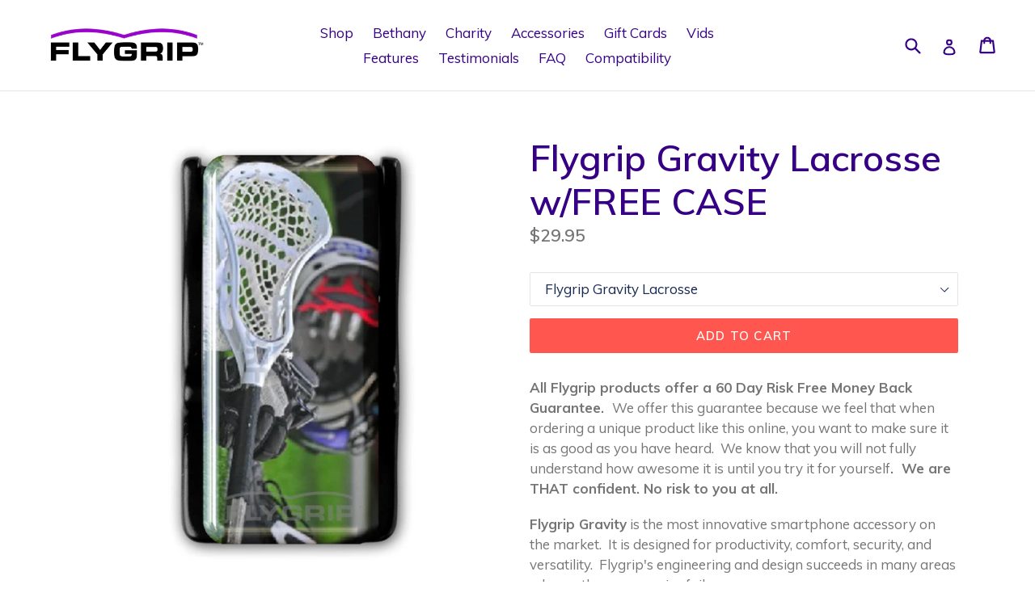

--- FILE ---
content_type: text/html; charset=utf-8
request_url: https://shop.flygrip.com/products/flygrip-gravity-lacrosse-w-free-case
body_size: 27252
content:
<!doctype html>
<!--[if IE 9]> <html class="ie9 no-js" lang="en"> <![endif]-->
<!--[if (gt IE 9)|!(IE)]><!--> <html class="no-js" lang="en"> <!--<![endif]-->
<head>
  <meta charset="utf-8">
  <meta http-equiv="X-UA-Compatible" content="IE=edge,chrome=1">
  <meta name="viewport" content="width=device-width,initial-scale=1">
  <meta name="theme-color" content="#ff574f">
  <link rel="canonical" href="https://shop.flygrip.com/products/flygrip-gravity-lacrosse-w-free-case">

  

  
  <title>
    Flygrip Gravity Lacrosse w/FREE CASE
    
    
    
      &ndash; FlyGrip
    
  </title>

  
    <meta name="description" content="All Flygrip products offer a 60 Day Risk Free Money Back Guarantee.  We offer this guarantee because we feel that when ordering a unique product like this online, you want to make sure it is as good as you have heard.  We know that you will not fully understand how awesome it is until you try it for yourself.  We are T">
  

  <!-- /snippets/social-meta-tags.liquid -->




<meta property="og:site_name" content="FlyGrip">
<meta property="og:url" content="https://shop.flygrip.com/products/flygrip-gravity-lacrosse-w-free-case">
<meta property="og:title" content="Flygrip Gravity Lacrosse w/FREE CASE">
<meta property="og:type" content="product">
<meta property="og:description" content="All Flygrip products offer a 60 Day Risk Free Money Back Guarantee.  We offer this guarantee because we feel that when ordering a unique product like this online, you want to make sure it is as good as you have heard.  We know that you will not fully understand how awesome it is until you try it for yourself.  We are T">

  <meta property="og:price:amount" content="29.95">
  <meta property="og:price:currency" content="USD">

<meta property="og:image" content="http://shop.flygrip.com/cdn/shop/products/lacrosse-1_1200x1200.jpg?v=1571262437"><meta property="og:image" content="http://shop.flygrip.com/cdn/shop/products/lacrosse_1200x1200.jpg?v=1571262437"><meta property="og:image" content="http://shop.flygrip.com/cdn/shop/products/black-overhead_c8630d4f-4b0a-496c-9963-cd507ca2ab14_1200x1200.jpg?v=1571262437">
<meta property="og:image:secure_url" content="https://shop.flygrip.com/cdn/shop/products/lacrosse-1_1200x1200.jpg?v=1571262437"><meta property="og:image:secure_url" content="https://shop.flygrip.com/cdn/shop/products/lacrosse_1200x1200.jpg?v=1571262437"><meta property="og:image:secure_url" content="https://shop.flygrip.com/cdn/shop/products/black-overhead_c8630d4f-4b0a-496c-9963-cd507ca2ab14_1200x1200.jpg?v=1571262437">


  <meta name="twitter:site" content="@flygrip">

<meta name="twitter:card" content="summary_large_image">
<meta name="twitter:title" content="Flygrip Gravity Lacrosse w/FREE CASE">
<meta name="twitter:description" content="All Flygrip products offer a 60 Day Risk Free Money Back Guarantee.  We offer this guarantee because we feel that when ordering a unique product like this online, you want to make sure it is as good as you have heard.  We know that you will not fully understand how awesome it is until you try it for yourself.  We are T">


  <link href="//shop.flygrip.com/cdn/shop/t/54/assets/theme.scss.css?v=123981784613299874101668395411" rel="stylesheet" type="text/css" media="all" />
  
  <link href="//fonts.googleapis.com/css?family=Muli:400,700" rel="stylesheet" type="text/css" media="all" />


  
    <link href="//fonts.googleapis.com/css?family=Muli:600" rel="stylesheet" type="text/css" media="all" />
  



  <script>
    var theme = {
      strings: {
        addToCart: "Add to cart",
        soldOut: "Sold out",
        unavailable: "Unavailable",
        showMore: "Show More",
        showLess: "Show Less",
        addressError: "Error looking up that address",
        addressNoResults: "No results for that address",
        addressQueryLimit: "You have exceeded the Google API usage limit. Consider upgrading to a \u003ca href=\"https:\/\/developers.google.com\/maps\/premium\/usage-limits\"\u003ePremium Plan\u003c\/a\u003e.",
        authError: "There was a problem authenticating your Google Maps account."
      },
      moneyFormat: "${{amount}}"
    }

    document.documentElement.className = document.documentElement.className.replace('no-js', 'js');
  </script>

  <!--[if (lte IE 9) ]><script src="//shop.flygrip.com/cdn/shop/t/54/assets/match-media.min.js?v=83548857171295169521647824615" type="text/javascript"></script><![endif]-->

  

  <!--[if (gt IE 9)|!(IE)]><!--><script src="//shop.flygrip.com/cdn/shop/t/54/assets/lazysizes.js?v=113002500607259132011647824615" async="async"></script><!--<![endif]-->
  <!--[if lte IE 9]><script src="//shop.flygrip.com/cdn/shop/t/54/assets/lazysizes.min.js?v=587"></script><![endif]-->

  <!--[if (gt IE 9)|!(IE)]><!--><script src="//shop.flygrip.com/cdn/shop/t/54/assets/vendor.js?v=136118274122071307521647824618" defer="defer"></script><!--<![endif]-->
  <!--[if lte IE 9]><script src="//shop.flygrip.com/cdn/shop/t/54/assets/vendor.js?v=136118274122071307521647824618"></script><![endif]-->

  <!--[if (gt IE 9)|!(IE)]><!--><script src="//shop.flygrip.com/cdn/shop/t/54/assets/theme.js?v=68251616842672266901647824616" defer="defer"></script><!--<![endif]-->
  <!--[if lte IE 9]><script src="//shop.flygrip.com/cdn/shop/t/54/assets/theme.js?v=68251616842672266901647824616"></script><![endif]-->

  <script>window.performance && window.performance.mark && window.performance.mark('shopify.content_for_header.start');</script><meta id="shopify-digital-wallet" name="shopify-digital-wallet" content="/954782/digital_wallets/dialog">
<meta name="shopify-checkout-api-token" content="fee1b4746ed39a4ef5c423d5d90c017b">
<meta id="in-context-paypal-metadata" data-shop-id="954782" data-venmo-supported="false" data-environment="production" data-locale="en_US" data-paypal-v4="true" data-currency="USD">
<link rel="alternate" type="application/json+oembed" href="https://shop.flygrip.com/products/flygrip-gravity-lacrosse-w-free-case.oembed">
<script async="async" src="/checkouts/internal/preloads.js?locale=en-US"></script>
<link rel="preconnect" href="https://shop.app" crossorigin="anonymous">
<script async="async" src="https://shop.app/checkouts/internal/preloads.js?locale=en-US&shop_id=954782" crossorigin="anonymous"></script>
<script id="shopify-features" type="application/json">{"accessToken":"fee1b4746ed39a4ef5c423d5d90c017b","betas":["rich-media-storefront-analytics"],"domain":"shop.flygrip.com","predictiveSearch":true,"shopId":954782,"locale":"en"}</script>
<script>var Shopify = Shopify || {};
Shopify.shop = "flygrip-myshopify-com.myshopify.com";
Shopify.locale = "en";
Shopify.currency = {"active":"USD","rate":"1.0"};
Shopify.country = "US";
Shopify.theme = {"name":"Debut BoldPOv2__CPD_Upgrade","id":129126858933,"schema_name":"Debut","schema_version":"1.10.0","theme_store_id":796,"role":"main"};
Shopify.theme.handle = "null";
Shopify.theme.style = {"id":null,"handle":null};
Shopify.cdnHost = "shop.flygrip.com/cdn";
Shopify.routes = Shopify.routes || {};
Shopify.routes.root = "/";</script>
<script type="module">!function(o){(o.Shopify=o.Shopify||{}).modules=!0}(window);</script>
<script>!function(o){function n(){var o=[];function n(){o.push(Array.prototype.slice.apply(arguments))}return n.q=o,n}var t=o.Shopify=o.Shopify||{};t.loadFeatures=n(),t.autoloadFeatures=n()}(window);</script>
<script>
  window.ShopifyPay = window.ShopifyPay || {};
  window.ShopifyPay.apiHost = "shop.app\/pay";
  window.ShopifyPay.redirectState = null;
</script>
<script id="shop-js-analytics" type="application/json">{"pageType":"product"}</script>
<script defer="defer" async type="module" src="//shop.flygrip.com/cdn/shopifycloud/shop-js/modules/v2/client.init-shop-cart-sync_BdyHc3Nr.en.esm.js"></script>
<script defer="defer" async type="module" src="//shop.flygrip.com/cdn/shopifycloud/shop-js/modules/v2/chunk.common_Daul8nwZ.esm.js"></script>
<script type="module">
  await import("//shop.flygrip.com/cdn/shopifycloud/shop-js/modules/v2/client.init-shop-cart-sync_BdyHc3Nr.en.esm.js");
await import("//shop.flygrip.com/cdn/shopifycloud/shop-js/modules/v2/chunk.common_Daul8nwZ.esm.js");

  window.Shopify.SignInWithShop?.initShopCartSync?.({"fedCMEnabled":true,"windoidEnabled":true});

</script>
<script>
  window.Shopify = window.Shopify || {};
  if (!window.Shopify.featureAssets) window.Shopify.featureAssets = {};
  window.Shopify.featureAssets['shop-js'] = {"shop-cart-sync":["modules/v2/client.shop-cart-sync_QYOiDySF.en.esm.js","modules/v2/chunk.common_Daul8nwZ.esm.js"],"init-fed-cm":["modules/v2/client.init-fed-cm_DchLp9rc.en.esm.js","modules/v2/chunk.common_Daul8nwZ.esm.js"],"shop-button":["modules/v2/client.shop-button_OV7bAJc5.en.esm.js","modules/v2/chunk.common_Daul8nwZ.esm.js"],"init-windoid":["modules/v2/client.init-windoid_DwxFKQ8e.en.esm.js","modules/v2/chunk.common_Daul8nwZ.esm.js"],"shop-cash-offers":["modules/v2/client.shop-cash-offers_DWtL6Bq3.en.esm.js","modules/v2/chunk.common_Daul8nwZ.esm.js","modules/v2/chunk.modal_CQq8HTM6.esm.js"],"shop-toast-manager":["modules/v2/client.shop-toast-manager_CX9r1SjA.en.esm.js","modules/v2/chunk.common_Daul8nwZ.esm.js"],"init-shop-email-lookup-coordinator":["modules/v2/client.init-shop-email-lookup-coordinator_UhKnw74l.en.esm.js","modules/v2/chunk.common_Daul8nwZ.esm.js"],"pay-button":["modules/v2/client.pay-button_DzxNnLDY.en.esm.js","modules/v2/chunk.common_Daul8nwZ.esm.js"],"avatar":["modules/v2/client.avatar_BTnouDA3.en.esm.js"],"init-shop-cart-sync":["modules/v2/client.init-shop-cart-sync_BdyHc3Nr.en.esm.js","modules/v2/chunk.common_Daul8nwZ.esm.js"],"shop-login-button":["modules/v2/client.shop-login-button_D8B466_1.en.esm.js","modules/v2/chunk.common_Daul8nwZ.esm.js","modules/v2/chunk.modal_CQq8HTM6.esm.js"],"init-customer-accounts-sign-up":["modules/v2/client.init-customer-accounts-sign-up_C8fpPm4i.en.esm.js","modules/v2/client.shop-login-button_D8B466_1.en.esm.js","modules/v2/chunk.common_Daul8nwZ.esm.js","modules/v2/chunk.modal_CQq8HTM6.esm.js"],"init-shop-for-new-customer-accounts":["modules/v2/client.init-shop-for-new-customer-accounts_CVTO0Ztu.en.esm.js","modules/v2/client.shop-login-button_D8B466_1.en.esm.js","modules/v2/chunk.common_Daul8nwZ.esm.js","modules/v2/chunk.modal_CQq8HTM6.esm.js"],"init-customer-accounts":["modules/v2/client.init-customer-accounts_dRgKMfrE.en.esm.js","modules/v2/client.shop-login-button_D8B466_1.en.esm.js","modules/v2/chunk.common_Daul8nwZ.esm.js","modules/v2/chunk.modal_CQq8HTM6.esm.js"],"shop-follow-button":["modules/v2/client.shop-follow-button_CkZpjEct.en.esm.js","modules/v2/chunk.common_Daul8nwZ.esm.js","modules/v2/chunk.modal_CQq8HTM6.esm.js"],"lead-capture":["modules/v2/client.lead-capture_BntHBhfp.en.esm.js","modules/v2/chunk.common_Daul8nwZ.esm.js","modules/v2/chunk.modal_CQq8HTM6.esm.js"],"checkout-modal":["modules/v2/client.checkout-modal_CfxcYbTm.en.esm.js","modules/v2/chunk.common_Daul8nwZ.esm.js","modules/v2/chunk.modal_CQq8HTM6.esm.js"],"shop-login":["modules/v2/client.shop-login_Da4GZ2H6.en.esm.js","modules/v2/chunk.common_Daul8nwZ.esm.js","modules/v2/chunk.modal_CQq8HTM6.esm.js"],"payment-terms":["modules/v2/client.payment-terms_MV4M3zvL.en.esm.js","modules/v2/chunk.common_Daul8nwZ.esm.js","modules/v2/chunk.modal_CQq8HTM6.esm.js"]};
</script>
<script>(function() {
  var isLoaded = false;
  function asyncLoad() {
    if (isLoaded) return;
    isLoaded = true;
    var urls = ["https:\/\/app.getcoopt.com\/scripts\/shopify\/coopt-app.js?v=1.41\u0026shop=flygrip-myshopify-com.myshopify.com","https:\/\/app.getcoopt.com\/scripts\/shopify\/coopt-app.js?v=1.41\u0026shop=flygrip-myshopify-com.myshopify.com"];
    for (var i = 0; i < urls.length; i++) {
      var s = document.createElement('script');
      s.type = 'text/javascript';
      s.async = true;
      s.src = urls[i];
      var x = document.getElementsByTagName('script')[0];
      x.parentNode.insertBefore(s, x);
    }
  };
  if(window.attachEvent) {
    window.attachEvent('onload', asyncLoad);
  } else {
    window.addEventListener('load', asyncLoad, false);
  }
})();</script>
<script id="__st">var __st={"a":954782,"offset":-18000,"reqid":"c960b3c6-8209-49a0-9b93-0608ed477f06-1768986291","pageurl":"shop.flygrip.com\/products\/flygrip-gravity-lacrosse-w-free-case","u":"2809773941a8","p":"product","rtyp":"product","rid":8491696967};</script>
<script>window.ShopifyPaypalV4VisibilityTracking = true;</script>
<script id="captcha-bootstrap">!function(){'use strict';const t='contact',e='account',n='new_comment',o=[[t,t],['blogs',n],['comments',n],[t,'customer']],c=[[e,'customer_login'],[e,'guest_login'],[e,'recover_customer_password'],[e,'create_customer']],r=t=>t.map((([t,e])=>`form[action*='/${t}']:not([data-nocaptcha='true']) input[name='form_type'][value='${e}']`)).join(','),a=t=>()=>t?[...document.querySelectorAll(t)].map((t=>t.form)):[];function s(){const t=[...o],e=r(t);return a(e)}const i='password',u='form_key',d=['recaptcha-v3-token','g-recaptcha-response','h-captcha-response',i],f=()=>{try{return window.sessionStorage}catch{return}},m='__shopify_v',_=t=>t.elements[u];function p(t,e,n=!1){try{const o=window.sessionStorage,c=JSON.parse(o.getItem(e)),{data:r}=function(t){const{data:e,action:n}=t;return t[m]||n?{data:e,action:n}:{data:t,action:n}}(c);for(const[e,n]of Object.entries(r))t.elements[e]&&(t.elements[e].value=n);n&&o.removeItem(e)}catch(o){console.error('form repopulation failed',{error:o})}}const l='form_type',E='cptcha';function T(t){t.dataset[E]=!0}const w=window,h=w.document,L='Shopify',v='ce_forms',y='captcha';let A=!1;((t,e)=>{const n=(g='f06e6c50-85a8-45c8-87d0-21a2b65856fe',I='https://cdn.shopify.com/shopifycloud/storefront-forms-hcaptcha/ce_storefront_forms_captcha_hcaptcha.v1.5.2.iife.js',D={infoText:'Protected by hCaptcha',privacyText:'Privacy',termsText:'Terms'},(t,e,n)=>{const o=w[L][v],c=o.bindForm;if(c)return c(t,g,e,D).then(n);var r;o.q.push([[t,g,e,D],n]),r=I,A||(h.body.append(Object.assign(h.createElement('script'),{id:'captcha-provider',async:!0,src:r})),A=!0)});var g,I,D;w[L]=w[L]||{},w[L][v]=w[L][v]||{},w[L][v].q=[],w[L][y]=w[L][y]||{},w[L][y].protect=function(t,e){n(t,void 0,e),T(t)},Object.freeze(w[L][y]),function(t,e,n,w,h,L){const[v,y,A,g]=function(t,e,n){const i=e?o:[],u=t?c:[],d=[...i,...u],f=r(d),m=r(i),_=r(d.filter((([t,e])=>n.includes(e))));return[a(f),a(m),a(_),s()]}(w,h,L),I=t=>{const e=t.target;return e instanceof HTMLFormElement?e:e&&e.form},D=t=>v().includes(t);t.addEventListener('submit',(t=>{const e=I(t);if(!e)return;const n=D(e)&&!e.dataset.hcaptchaBound&&!e.dataset.recaptchaBound,o=_(e),c=g().includes(e)&&(!o||!o.value);(n||c)&&t.preventDefault(),c&&!n&&(function(t){try{if(!f())return;!function(t){const e=f();if(!e)return;const n=_(t);if(!n)return;const o=n.value;o&&e.removeItem(o)}(t);const e=Array.from(Array(32),(()=>Math.random().toString(36)[2])).join('');!function(t,e){_(t)||t.append(Object.assign(document.createElement('input'),{type:'hidden',name:u})),t.elements[u].value=e}(t,e),function(t,e){const n=f();if(!n)return;const o=[...t.querySelectorAll(`input[type='${i}']`)].map((({name:t})=>t)),c=[...d,...o],r={};for(const[a,s]of new FormData(t).entries())c.includes(a)||(r[a]=s);n.setItem(e,JSON.stringify({[m]:1,action:t.action,data:r}))}(t,e)}catch(e){console.error('failed to persist form',e)}}(e),e.submit())}));const S=(t,e)=>{t&&!t.dataset[E]&&(n(t,e.some((e=>e===t))),T(t))};for(const o of['focusin','change'])t.addEventListener(o,(t=>{const e=I(t);D(e)&&S(e,y())}));const B=e.get('form_key'),M=e.get(l),P=B&&M;t.addEventListener('DOMContentLoaded',(()=>{const t=y();if(P)for(const e of t)e.elements[l].value===M&&p(e,B);[...new Set([...A(),...v().filter((t=>'true'===t.dataset.shopifyCaptcha))])].forEach((e=>S(e,t)))}))}(h,new URLSearchParams(w.location.search),n,t,e,['guest_login'])})(!0,!0)}();</script>
<script integrity="sha256-4kQ18oKyAcykRKYeNunJcIwy7WH5gtpwJnB7kiuLZ1E=" data-source-attribution="shopify.loadfeatures" defer="defer" src="//shop.flygrip.com/cdn/shopifycloud/storefront/assets/storefront/load_feature-a0a9edcb.js" crossorigin="anonymous"></script>
<script crossorigin="anonymous" defer="defer" src="//shop.flygrip.com/cdn/shopifycloud/storefront/assets/shopify_pay/storefront-65b4c6d7.js?v=20250812"></script>
<script data-source-attribution="shopify.dynamic_checkout.dynamic.init">var Shopify=Shopify||{};Shopify.PaymentButton=Shopify.PaymentButton||{isStorefrontPortableWallets:!0,init:function(){window.Shopify.PaymentButton.init=function(){};var t=document.createElement("script");t.src="https://shop.flygrip.com/cdn/shopifycloud/portable-wallets/latest/portable-wallets.en.js",t.type="module",document.head.appendChild(t)}};
</script>
<script data-source-attribution="shopify.dynamic_checkout.buyer_consent">
  function portableWalletsHideBuyerConsent(e){var t=document.getElementById("shopify-buyer-consent"),n=document.getElementById("shopify-subscription-policy-button");t&&n&&(t.classList.add("hidden"),t.setAttribute("aria-hidden","true"),n.removeEventListener("click",e))}function portableWalletsShowBuyerConsent(e){var t=document.getElementById("shopify-buyer-consent"),n=document.getElementById("shopify-subscription-policy-button");t&&n&&(t.classList.remove("hidden"),t.removeAttribute("aria-hidden"),n.addEventListener("click",e))}window.Shopify?.PaymentButton&&(window.Shopify.PaymentButton.hideBuyerConsent=portableWalletsHideBuyerConsent,window.Shopify.PaymentButton.showBuyerConsent=portableWalletsShowBuyerConsent);
</script>
<script data-source-attribution="shopify.dynamic_checkout.cart.bootstrap">document.addEventListener("DOMContentLoaded",(function(){function t(){return document.querySelector("shopify-accelerated-checkout-cart, shopify-accelerated-checkout")}if(t())Shopify.PaymentButton.init();else{new MutationObserver((function(e,n){t()&&(Shopify.PaymentButton.init(),n.disconnect())})).observe(document.body,{childList:!0,subtree:!0})}}));
</script>
<link id="shopify-accelerated-checkout-styles" rel="stylesheet" media="screen" href="https://shop.flygrip.com/cdn/shopifycloud/portable-wallets/latest/accelerated-checkout-backwards-compat.css" crossorigin="anonymous">
<style id="shopify-accelerated-checkout-cart">
        #shopify-buyer-consent {
  margin-top: 1em;
  display: inline-block;
  width: 100%;
}

#shopify-buyer-consent.hidden {
  display: none;
}

#shopify-subscription-policy-button {
  background: none;
  border: none;
  padding: 0;
  text-decoration: underline;
  font-size: inherit;
  cursor: pointer;
}

#shopify-subscription-policy-button::before {
  box-shadow: none;
}

      </style>

<script>window.performance && window.performance.mark && window.performance.mark('shopify.content_for_header.end');</script>

<script>
    window.BOLD = window.BOLD || {};
    window.BOLD.options = {settings: {v1_variant_mode : true, hybrid_fix_auto_insert_inputs: true}};
</script>
<script>window.BOLD = window.BOLD || {};
    window.BOLD.common = window.BOLD.common || {};
    window.BOLD.common.Shopify = window.BOLD.common.Shopify || {};
    window.BOLD.common.Shopify.shop = {
      domain: 'shop.flygrip.com',
      permanent_domain: 'flygrip-myshopify-com.myshopify.com',
      url: 'https://shop.flygrip.com',
      secure_url: 'https://shop.flygrip.com',
      money_format: "${{amount}}",
      currency: "USD"
    };
    window.BOLD.common.Shopify.customer = {
      id: null,
      tags: null,
    };
    window.BOLD.common.Shopify.cart = {"note":null,"attributes":{},"original_total_price":0,"total_price":0,"total_discount":0,"total_weight":0.0,"item_count":0,"items":[],"requires_shipping":false,"currency":"USD","items_subtotal_price":0,"cart_level_discount_applications":[],"checkout_charge_amount":0};
    window.BOLD.common.template = 'product';window.BOLD.common.Shopify.formatMoney = function(money, format) {
        function n(t, e) {
            return "undefined" == typeof t ? e : t
        }
        function r(t, e, r, i) {
            if (e = n(e, 2),
                r = n(r, ","),
                i = n(i, "."),
            isNaN(t) || null == t)
                return 0;
            t = (t / 100).toFixed(e);
            var o = t.split(".")
                , a = o[0].replace(/(\d)(?=(\d\d\d)+(?!\d))/g, "$1" + r)
                , s = o[1] ? i + o[1] : "";
            return a + s
        }
        "string" == typeof money && (money = money.replace(".", ""));
        var i = ""
            , o = /\{\{\s*(\w+)\s*\}\}/
            , a = format || window.BOLD.common.Shopify.shop.money_format || window.Shopify.money_format || "$ {{ amount }}";
        switch (a.match(o)[1]) {
            case "amount":
                i = r(money, 2, ",", ".");
                break;
            case "amount_no_decimals":
                i = r(money, 0, ",", ".");
                break;
            case "amount_with_comma_separator":
                i = r(money, 2, ".", ",");
                break;
            case "amount_no_decimals_with_comma_separator":
                i = r(money, 0, ".", ",");
                break;
            case "amount_with_space_separator":
                i = r(money, 2, " ", ",");
                break;
            case "amount_no_decimals_with_space_separator":
                i = r(money, 0, " ", ",");
                break;
            case "amount_with_apostrophe_separator":
                i = r(money, 2, "'", ".");
                break;
        }
        return a.replace(o, i);
    };
    window.BOLD.common.Shopify.saveProduct = function (handle, product) {
      if (typeof handle === 'string' && typeof window.BOLD.common.Shopify.products[handle] === 'undefined') {
        if (typeof product === 'number') {
          window.BOLD.common.Shopify.handles[product] = handle;
          product = { id: product };
        }
        window.BOLD.common.Shopify.products[handle] = product;
      }
    };
    window.BOLD.common.Shopify.saveVariant = function (variant_id, variant) {
      if (typeof variant_id === 'number' && typeof window.BOLD.common.Shopify.variants[variant_id] === 'undefined') {
        window.BOLD.common.Shopify.variants[variant_id] = variant;
      }
    };window.BOLD.common.Shopify.products = window.BOLD.common.Shopify.products || {};
    window.BOLD.common.Shopify.variants = window.BOLD.common.Shopify.variants || {};
    window.BOLD.common.Shopify.handles = window.BOLD.common.Shopify.handles || {};window.BOLD.common.Shopify.handle = "flygrip-gravity-lacrosse-w-free-case"
window.BOLD.common.Shopify.saveProduct("flygrip-gravity-lacrosse-w-free-case", 8491696967);window.BOLD.common.Shopify.saveVariant(27429921287, { product_id: 8491696967, product_handle: "flygrip-gravity-lacrosse-w-free-case", price: 2995, group_id: '', csp_metafield: {}});window.BOLD.apps_installed = {"Product Options":1} || {};window.BOLD.common.Shopify.metafields = window.BOLD.common.Shopify.metafields || {};window.BOLD.common.Shopify.metafields["bold_rp"] = {};window.BOLD.common.Shopify.metafields["bold_csp_defaults"] = {};window.BOLD.common.cacheParams = window.BOLD.common.cacheParams || {};
    window.BOLD.common.cacheParams.options = 1578502362;
</script><link href="//shop.flygrip.com/cdn/shop/t/54/assets/bold-options.css?v=111603181540343972631647824612" rel="stylesheet" type="text/css" media="all" />
<script defer src="https://options.shopapps.site/js/options.js"></script>
<script>
          var currentScript = document.currentScript || document.scripts[document.scripts.length - 1];
          var boldVariantIds =[27429921287];
          var boldProductHandle ="flygrip-gravity-lacrosse-w-free-case";
          var BOLD = BOLD || {};
          BOLD.products = BOLD.products || {};
          BOLD.variant_lookup = BOLD.variant_lookup || {};
          if (window.BOLD && !BOLD.common) {
              BOLD.common = BOLD.common || {};
              BOLD.common.Shopify = BOLD.common.Shopify || {};
              window.BOLD.common.Shopify.products = window.BOLD.common.Shopify.products || {};
              window.BOLD.common.Shopify.variants = window.BOLD.common.Shopify.variants || {};
              window.BOLD.common.Shopify.handles = window.BOLD.common.Shopify.handles || {};
              window.BOLD.common.Shopify.saveProduct = function (handle, product) {
                  if (typeof handle === 'string' && typeof window.BOLD.common.Shopify.products[handle] === 'undefined') {
                      if (typeof product === 'number') {
                          window.BOLD.common.Shopify.handles[product] = handle;
                          product = { id: product };
                      }
                      window.BOLD.common.Shopify.products[handle] = product;
                  }
              };
              window.BOLD.common.Shopify.saveVariant = function (variant_id, variant) {
                  if (typeof variant_id === 'number' && typeof window.BOLD.common.Shopify.variants[variant_id] === 'undefined') {
                      window.BOLD.common.Shopify.variants[variant_id] = variant;
                  }
              };
          }

          for (var boldIndex = 0; boldIndex < boldVariantIds.length; boldIndex = boldIndex + 1) {
            BOLD.variant_lookup[boldVariantIds[boldIndex]] = boldProductHandle;
          }

          BOLD.products[boldProductHandle] ={
    "id":8491696967,
    "title":"Flygrip Gravity Lacrosse w\/FREE CASE","handle":"flygrip-gravity-lacrosse-w-free-case",
    "description":"\u003cp\u003e\u003cb\u003eAll Flygrip products offer a \u003cspan\u003e\u003cstrong\u003e60 Day Risk Free Money Back Guarantee.  \u003c\/strong\u003e\u003c\/span\u003e\u003c\/b\u003e\u003cspan\u003eWe offer this guarantee because we feel that when ordering a unique product like this online, you want to make sure it is as good as you have heard.  We know that you will not fully understand how awesome it is until you try it for yourself\u003c\/span\u003e\u003cb\u003e\u003cspan\u003e\u003cstrong\u003e.  We are THAT confident. No risk to you at all.\u003c\/strong\u003e\u003c\/span\u003e\u003c\/b\u003e\u003c\/p\u003e\n\u003cp\u003e\u003cb\u003eFlygrip Gravity\u003c\/b\u003e is the most innovative smartphone accessory on the market.  It is designed for productivity, comfort, security, and versatility.  Flygrip's engineering and design succeeds in many areas where other accessories fail.\u003c\/p\u003e\n\u003cp\u003e1. Comfort: Once you slide your fingers into a Flygrip, you will have that AHA moment. It just feels right.  Proper way to hold your Flygrip is your middle and ring finger though the grip.  Do not put your entire finger through, just your fingertips poke through, and curl your fingers so your hand and thumb are comfortably and naturally in front of the screen.  This will give you the most comfort and thumb reach.\u003c\/p\u003e\n\u003cp\u003e2. Productivity: You will find that you can do more real world multitasking. \u003ca href=\"https:\/\/www.youtube.com\/watch?v=3FBWPwtFES8\" target=\"_blank\" title=\"Real world multitasking smartphone accessory Flygrip\"\u003eVLOG102312\u003c\/a\u003e\u003c\/p\u003e\n\u003cp\u003e3. Security: You will not drop your phone when using a Flygrip\u003c\/p\u003e\n\u003cp\u003e4. Kickstand: Works in both Landscape and Portrait \u003ca href=\"https:\/\/www.youtube.com\/watch?v=qbhKH0l2e1A\" target=\"_blank\" title=\"Flygrip Iphone 6 kickstand\"\u003eVLOG092414\u003c\/a\u003e\u003c\/p\u003e\n\u003cp\u003e5. Works with All phones, and most cases.\u003c\/p\u003e\n\u003cp\u003e6. Comes in sizes to give you the best fit and comfort.  Anything you wear comes in sizes. Shirts, pants, shoes...and Flygrip. Without the right fit, you will not have the right performance and comfort. \u003ca href=\"https:\/\/www.youtube.com\/watch?v=7k-30qPeZFY\" target=\"_blank\" title=\"Flygrip Sizes\"\u003eVLOG-SIZES\u003c\/a\u003e\u003c\/p\u003e\n\u003cp\u003eThe magnet will not have any adverse affect on your phone or tablet. We have thoroughly tested it with many phones.  \u003ca title=\"Smarphone magnet\" target=\"_blank\" href=\"http:\/\/www.youtube.com\/watch?v=25R5dfwsu-g\"\u003eWatch our magnet experiment on YouTube\u003c\/a\u003e\u003c\/p\u003e\n\u003cp\u003e\u003cb\u003e\u003ci\u003eFlygrip Gravity\u003c\/i\u003e\u003c\/b\u003e is  is built using a stronger plastic composite, magnetic locking mechanism, easier to open and close, and kickstand in both portrait and landscape orientations for phones of all sizes, and tablets up to 10 inches.    \u003c\/p\u003e\n\u003cp\u003e\u003cbr\u003eEnables one-handed smartphone usage. \u003c\/p\u003e\n\u003cp\u003e\u003cspan\u003eAttaches directly to smartphone or case. \u003c\/span\u003e\u003cbr\u003e\u003cspan\u003eWhen not in use, takes up ¼\" on phone or case.\u003c\/span\u003e\u003c\/p\u003e\n\u003cdiv\u003e\u003c\/div\u003e\n\u003cdiv\u003eAvailable in Large and Medium\u003c\/div\u003e\n\u003cdiv\u003e\n\u003cp\u003e\u003cb\u003e \u003c\/b\u003e\u003c\/p\u003e\n\u003c\/div\u003e\n\u003cdiv\u003e\n\u003cp\u003e\u003cb\u003ePlease choose correct size FlyGrip (see last picture shown for sizing chart) or\u003c\/b\u003e\u003c\/p\u003e\n\u003c\/div\u003e\n\u003cp\u003e\u003cb\u003e\u003ca href=\"http:\/\/www.youtube.com\/watch?v=7k-30qPeZFY\" target=\"_blank\" title=\"Click here fro video\"\u003eClick here for video showing the different sizes\u003c\/a\u003e\u003c\/b\u003e\u003c\/p\u003e\n\u003cp\u003e \u003c\/p\u003e\n\u003cp\u003e\u003ci\u003e*Tablets require the Flygrip to be placed in specific areas for the kickstand to work properly\u003c\/i\u003e\u003cspan\u003e\u003c\/span\u003e\u003c\/p\u003e\n\u003cp\u003e \u003c\/p\u003e",
    "published_at":"2013-07-24T12:59:00",
    "created_at":"2016-08-12T20:28:41",
    "vendor":"FlyGrip",
    "type":"FlyGrip",
    "tags":[],
    "price":2995,
    "price_min":2995,
    "price_max":2995,
    "price_varies":false,
    "compare_at_price":null,
    "compare_at_price_min":0,
    "compare_at_price_max":0,
    "compare_at_price_varies":false,
    "all_variant_ids":[27429921287],
    "variants":[{"id":27429921287,"title":"Flygrip Gravity Lacrosse","option1":"Flygrip Gravity Lacrosse","option2":null,"option3":null,"sku":"FGG-Lacrosse","requires_shipping":true,"taxable":true,"featured_image":null,"available":true,"name":"Flygrip Gravity Lacrosse w\/FREE CASE - Flygrip Gravity Lacrosse","public_title":"Flygrip Gravity Lacrosse","options":["Flygrip Gravity Lacrosse"],"price":2995,"weight":91,"compare_at_price":null,"inventory_quantity":25,"inventory_management":"shopify","inventory_policy":"deny","barcode":"","requires_selling_plan":false,"selling_plan_allocations":[]}],
    "available":null,"images":["\/\/shop.flygrip.com\/cdn\/shop\/products\/lacrosse-1.jpg?v=1571262437","\/\/shop.flygrip.com\/cdn\/shop\/products\/lacrosse.jpg?v=1571262437","\/\/shop.flygrip.com\/cdn\/shop\/products\/black-overhead_c8630d4f-4b0a-496c-9963-cd507ca2ab14.jpg?v=1571262437","\/\/shop.flygrip.com\/cdn\/shop\/products\/black-portrait_53837771-7f0d-47b4-b412-b510043e85f0.jpg?v=1571262437","\/\/shop.flygrip.com\/cdn\/shop\/products\/black-landscape_d09a9391-0eb0-4213-bfaf-5918096f5565.jpg?v=1571262437","\/\/shop.flygrip.com\/cdn\/shop\/products\/flygripsizes_8914849_12f6e00a-73f4-49e4-85e3-1040aa71179d.gif?v=1571262437","\/\/shop.flygrip.com\/cdn\/shop\/products\/thumb_reach_2_c772aaff-56ed-43f5-b1fe-f9ed33f49b05.jpg?v=1571262437"],"featured_image":"\/\/shop.flygrip.com\/cdn\/shop\/products\/lacrosse-1.jpg?v=1571262437",
    "options":["Size"],
    "url":"\/products\/flygrip-gravity-lacrosse-w-free-case"};var boldCSPMetafields = {};
          var boldTempProduct ={"id":8491696967,"title":"Flygrip Gravity Lacrosse w\/FREE CASE","handle":"flygrip-gravity-lacrosse-w-free-case","description":"\u003cp\u003e\u003cb\u003eAll Flygrip products offer a \u003cspan\u003e\u003cstrong\u003e60 Day Risk Free Money Back Guarantee.  \u003c\/strong\u003e\u003c\/span\u003e\u003c\/b\u003e\u003cspan\u003eWe offer this guarantee because we feel that when ordering a unique product like this online, you want to make sure it is as good as you have heard.  We know that you will not fully understand how awesome it is until you try it for yourself\u003c\/span\u003e\u003cb\u003e\u003cspan\u003e\u003cstrong\u003e.  We are THAT confident. No risk to you at all.\u003c\/strong\u003e\u003c\/span\u003e\u003c\/b\u003e\u003c\/p\u003e\n\u003cp\u003e\u003cb\u003eFlygrip Gravity\u003c\/b\u003e is the most innovative smartphone accessory on the market.  It is designed for productivity, comfort, security, and versatility.  Flygrip's engineering and design succeeds in many areas where other accessories fail.\u003c\/p\u003e\n\u003cp\u003e1. Comfort: Once you slide your fingers into a Flygrip, you will have that AHA moment. It just feels right.  Proper way to hold your Flygrip is your middle and ring finger though the grip.  Do not put your entire finger through, just your fingertips poke through, and curl your fingers so your hand and thumb are comfortably and naturally in front of the screen.  This will give you the most comfort and thumb reach.\u003c\/p\u003e\n\u003cp\u003e2. Productivity: You will find that you can do more real world multitasking. \u003ca href=\"https:\/\/www.youtube.com\/watch?v=3FBWPwtFES8\" target=\"_blank\" title=\"Real world multitasking smartphone accessory Flygrip\"\u003eVLOG102312\u003c\/a\u003e\u003c\/p\u003e\n\u003cp\u003e3. Security: You will not drop your phone when using a Flygrip\u003c\/p\u003e\n\u003cp\u003e4. Kickstand: Works in both Landscape and Portrait \u003ca href=\"https:\/\/www.youtube.com\/watch?v=qbhKH0l2e1A\" target=\"_blank\" title=\"Flygrip Iphone 6 kickstand\"\u003eVLOG092414\u003c\/a\u003e\u003c\/p\u003e\n\u003cp\u003e5. Works with All phones, and most cases.\u003c\/p\u003e\n\u003cp\u003e6. Comes in sizes to give you the best fit and comfort.  Anything you wear comes in sizes. Shirts, pants, shoes...and Flygrip. Without the right fit, you will not have the right performance and comfort. \u003ca href=\"https:\/\/www.youtube.com\/watch?v=7k-30qPeZFY\" target=\"_blank\" title=\"Flygrip Sizes\"\u003eVLOG-SIZES\u003c\/a\u003e\u003c\/p\u003e\n\u003cp\u003eThe magnet will not have any adverse affect on your phone or tablet. We have thoroughly tested it with many phones.  \u003ca title=\"Smarphone magnet\" target=\"_blank\" href=\"http:\/\/www.youtube.com\/watch?v=25R5dfwsu-g\"\u003eWatch our magnet experiment on YouTube\u003c\/a\u003e\u003c\/p\u003e\n\u003cp\u003e\u003cb\u003e\u003ci\u003eFlygrip Gravity\u003c\/i\u003e\u003c\/b\u003e is  is built using a stronger plastic composite, magnetic locking mechanism, easier to open and close, and kickstand in both portrait and landscape orientations for phones of all sizes, and tablets up to 10 inches.    \u003c\/p\u003e\n\u003cp\u003e\u003cbr\u003eEnables one-handed smartphone usage. \u003c\/p\u003e\n\u003cp\u003e\u003cspan\u003eAttaches directly to smartphone or case. \u003c\/span\u003e\u003cbr\u003e\u003cspan\u003eWhen not in use, takes up ¼\" on phone or case.\u003c\/span\u003e\u003c\/p\u003e\n\u003cdiv\u003e\u003c\/div\u003e\n\u003cdiv\u003eAvailable in Large and Medium\u003c\/div\u003e\n\u003cdiv\u003e\n\u003cp\u003e\u003cb\u003e \u003c\/b\u003e\u003c\/p\u003e\n\u003c\/div\u003e\n\u003cdiv\u003e\n\u003cp\u003e\u003cb\u003ePlease choose correct size FlyGrip (see last picture shown for sizing chart) or\u003c\/b\u003e\u003c\/p\u003e\n\u003c\/div\u003e\n\u003cp\u003e\u003cb\u003e\u003ca href=\"http:\/\/www.youtube.com\/watch?v=7k-30qPeZFY\" target=\"_blank\" title=\"Click here fro video\"\u003eClick here for video showing the different sizes\u003c\/a\u003e\u003c\/b\u003e\u003c\/p\u003e\n\u003cp\u003e \u003c\/p\u003e\n\u003cp\u003e\u003ci\u003e*Tablets require the Flygrip to be placed in specific areas for the kickstand to work properly\u003c\/i\u003e\u003cspan\u003e\u003c\/span\u003e\u003c\/p\u003e\n\u003cp\u003e \u003c\/p\u003e","published_at":"2013-07-24T12:59:00-04:00","created_at":"2016-08-12T20:28:41-04:00","vendor":"FlyGrip","type":"FlyGrip","tags":[],"price":2995,"price_min":2995,"price_max":2995,"available":true,"price_varies":false,"compare_at_price":null,"compare_at_price_min":0,"compare_at_price_max":0,"compare_at_price_varies":false,"variants":[{"id":27429921287,"title":"Flygrip Gravity Lacrosse","option1":"Flygrip Gravity Lacrosse","option2":null,"option3":null,"sku":"FGG-Lacrosse","requires_shipping":true,"taxable":true,"featured_image":null,"available":true,"name":"Flygrip Gravity Lacrosse w\/FREE CASE - Flygrip Gravity Lacrosse","public_title":"Flygrip Gravity Lacrosse","options":["Flygrip Gravity Lacrosse"],"price":2995,"weight":91,"compare_at_price":null,"inventory_quantity":25,"inventory_management":"shopify","inventory_policy":"deny","barcode":"","requires_selling_plan":false,"selling_plan_allocations":[]}],"images":["\/\/shop.flygrip.com\/cdn\/shop\/products\/lacrosse-1.jpg?v=1571262437","\/\/shop.flygrip.com\/cdn\/shop\/products\/lacrosse.jpg?v=1571262437","\/\/shop.flygrip.com\/cdn\/shop\/products\/black-overhead_c8630d4f-4b0a-496c-9963-cd507ca2ab14.jpg?v=1571262437","\/\/shop.flygrip.com\/cdn\/shop\/products\/black-portrait_53837771-7f0d-47b4-b412-b510043e85f0.jpg?v=1571262437","\/\/shop.flygrip.com\/cdn\/shop\/products\/black-landscape_d09a9391-0eb0-4213-bfaf-5918096f5565.jpg?v=1571262437","\/\/shop.flygrip.com\/cdn\/shop\/products\/flygripsizes_8914849_12f6e00a-73f4-49e4-85e3-1040aa71179d.gif?v=1571262437","\/\/shop.flygrip.com\/cdn\/shop\/products\/thumb_reach_2_c772aaff-56ed-43f5-b1fe-f9ed33f49b05.jpg?v=1571262437"],"featured_image":"\/\/shop.flygrip.com\/cdn\/shop\/products\/lacrosse-1.jpg?v=1571262437","options":["Size"],"media":[{"alt":null,"id":67977674826,"position":1,"preview_image":{"aspect_ratio":0.619,"height":732,"width":453,"src":"\/\/shop.flygrip.com\/cdn\/shop\/products\/lacrosse-1.jpg?v=1571262437"},"aspect_ratio":0.619,"height":732,"media_type":"image","src":"\/\/shop.flygrip.com\/cdn\/shop\/products\/lacrosse-1.jpg?v=1571262437","width":453},{"alt":null,"id":67977707594,"position":2,"preview_image":{"aspect_ratio":1.447,"height":732,"width":1059,"src":"\/\/shop.flygrip.com\/cdn\/shop\/products\/lacrosse.jpg?v=1571262437"},"aspect_ratio":1.447,"height":732,"media_type":"image","src":"\/\/shop.flygrip.com\/cdn\/shop\/products\/lacrosse.jpg?v=1571262437","width":1059},{"alt":null,"id":67977740362,"position":3,"preview_image":{"aspect_ratio":0.775,"height":2048,"width":1588,"src":"\/\/shop.flygrip.com\/cdn\/shop\/products\/black-overhead_c8630d4f-4b0a-496c-9963-cd507ca2ab14.jpg?v=1571262437"},"aspect_ratio":0.775,"height":2048,"media_type":"image","src":"\/\/shop.flygrip.com\/cdn\/shop\/products\/black-overhead_c8630d4f-4b0a-496c-9963-cd507ca2ab14.jpg?v=1571262437","width":1588},{"alt":null,"id":67977773130,"position":4,"preview_image":{"aspect_ratio":0.665,"height":1995,"width":1326,"src":"\/\/shop.flygrip.com\/cdn\/shop\/products\/black-portrait_53837771-7f0d-47b4-b412-b510043e85f0.jpg?v=1571262437"},"aspect_ratio":0.665,"height":1995,"media_type":"image","src":"\/\/shop.flygrip.com\/cdn\/shop\/products\/black-portrait_53837771-7f0d-47b4-b412-b510043e85f0.jpg?v=1571262437","width":1326},{"alt":null,"id":67977805898,"position":5,"preview_image":{"aspect_ratio":1.463,"height":1400,"width":2048,"src":"\/\/shop.flygrip.com\/cdn\/shop\/products\/black-landscape_d09a9391-0eb0-4213-bfaf-5918096f5565.jpg?v=1571262437"},"aspect_ratio":1.463,"height":1400,"media_type":"image","src":"\/\/shop.flygrip.com\/cdn\/shop\/products\/black-landscape_d09a9391-0eb0-4213-bfaf-5918096f5565.jpg?v=1571262437","width":2048},{"alt":null,"id":67977838666,"position":6,"preview_image":{"aspect_ratio":0.665,"height":1024,"width":681,"src":"\/\/shop.flygrip.com\/cdn\/shop\/products\/flygripsizes_8914849_12f6e00a-73f4-49e4-85e3-1040aa71179d.gif?v=1571262437"},"aspect_ratio":0.665,"height":1024,"media_type":"image","src":"\/\/shop.flygrip.com\/cdn\/shop\/products\/flygripsizes_8914849_12f6e00a-73f4-49e4-85e3-1040aa71179d.gif?v=1571262437","width":681},{"alt":null,"id":67977871434,"position":7,"preview_image":{"aspect_ratio":1.0,"height":1788,"width":1788,"src":"\/\/shop.flygrip.com\/cdn\/shop\/products\/thumb_reach_2_c772aaff-56ed-43f5-b1fe-f9ed33f49b05.jpg?v=1571262437"},"aspect_ratio":1.0,"height":1788,"media_type":"image","src":"\/\/shop.flygrip.com\/cdn\/shop\/products\/thumb_reach_2_c772aaff-56ed-43f5-b1fe-f9ed33f49b05.jpg?v=1571262437","width":1788}],"requires_selling_plan":false,"selling_plan_groups":[],"content":"\u003cp\u003e\u003cb\u003eAll Flygrip products offer a \u003cspan\u003e\u003cstrong\u003e60 Day Risk Free Money Back Guarantee.  \u003c\/strong\u003e\u003c\/span\u003e\u003c\/b\u003e\u003cspan\u003eWe offer this guarantee because we feel that when ordering a unique product like this online, you want to make sure it is as good as you have heard.  We know that you will not fully understand how awesome it is until you try it for yourself\u003c\/span\u003e\u003cb\u003e\u003cspan\u003e\u003cstrong\u003e.  We are THAT confident. No risk to you at all.\u003c\/strong\u003e\u003c\/span\u003e\u003c\/b\u003e\u003c\/p\u003e\n\u003cp\u003e\u003cb\u003eFlygrip Gravity\u003c\/b\u003e is the most innovative smartphone accessory on the market.  It is designed for productivity, comfort, security, and versatility.  Flygrip's engineering and design succeeds in many areas where other accessories fail.\u003c\/p\u003e\n\u003cp\u003e1. Comfort: Once you slide your fingers into a Flygrip, you will have that AHA moment. It just feels right.  Proper way to hold your Flygrip is your middle and ring finger though the grip.  Do not put your entire finger through, just your fingertips poke through, and curl your fingers so your hand and thumb are comfortably and naturally in front of the screen.  This will give you the most comfort and thumb reach.\u003c\/p\u003e\n\u003cp\u003e2. Productivity: You will find that you can do more real world multitasking. \u003ca href=\"https:\/\/www.youtube.com\/watch?v=3FBWPwtFES8\" target=\"_blank\" title=\"Real world multitasking smartphone accessory Flygrip\"\u003eVLOG102312\u003c\/a\u003e\u003c\/p\u003e\n\u003cp\u003e3. Security: You will not drop your phone when using a Flygrip\u003c\/p\u003e\n\u003cp\u003e4. Kickstand: Works in both Landscape and Portrait \u003ca href=\"https:\/\/www.youtube.com\/watch?v=qbhKH0l2e1A\" target=\"_blank\" title=\"Flygrip Iphone 6 kickstand\"\u003eVLOG092414\u003c\/a\u003e\u003c\/p\u003e\n\u003cp\u003e5. Works with All phones, and most cases.\u003c\/p\u003e\n\u003cp\u003e6. Comes in sizes to give you the best fit and comfort.  Anything you wear comes in sizes. Shirts, pants, shoes...and Flygrip. Without the right fit, you will not have the right performance and comfort. \u003ca href=\"https:\/\/www.youtube.com\/watch?v=7k-30qPeZFY\" target=\"_blank\" title=\"Flygrip Sizes\"\u003eVLOG-SIZES\u003c\/a\u003e\u003c\/p\u003e\n\u003cp\u003eThe magnet will not have any adverse affect on your phone or tablet. We have thoroughly tested it with many phones.  \u003ca title=\"Smarphone magnet\" target=\"_blank\" href=\"http:\/\/www.youtube.com\/watch?v=25R5dfwsu-g\"\u003eWatch our magnet experiment on YouTube\u003c\/a\u003e\u003c\/p\u003e\n\u003cp\u003e\u003cb\u003e\u003ci\u003eFlygrip Gravity\u003c\/i\u003e\u003c\/b\u003e is  is built using a stronger plastic composite, magnetic locking mechanism, easier to open and close, and kickstand in both portrait and landscape orientations for phones of all sizes, and tablets up to 10 inches.    \u003c\/p\u003e\n\u003cp\u003e\u003cbr\u003eEnables one-handed smartphone usage. \u003c\/p\u003e\n\u003cp\u003e\u003cspan\u003eAttaches directly to smartphone or case. \u003c\/span\u003e\u003cbr\u003e\u003cspan\u003eWhen not in use, takes up ¼\" on phone or case.\u003c\/span\u003e\u003c\/p\u003e\n\u003cdiv\u003e\u003c\/div\u003e\n\u003cdiv\u003eAvailable in Large and Medium\u003c\/div\u003e\n\u003cdiv\u003e\n\u003cp\u003e\u003cb\u003e \u003c\/b\u003e\u003c\/p\u003e\n\u003c\/div\u003e\n\u003cdiv\u003e\n\u003cp\u003e\u003cb\u003ePlease choose correct size FlyGrip (see last picture shown for sizing chart) or\u003c\/b\u003e\u003c\/p\u003e\n\u003c\/div\u003e\n\u003cp\u003e\u003cb\u003e\u003ca href=\"http:\/\/www.youtube.com\/watch?v=7k-30qPeZFY\" target=\"_blank\" title=\"Click here fro video\"\u003eClick here for video showing the different sizes\u003c\/a\u003e\u003c\/b\u003e\u003c\/p\u003e\n\u003cp\u003e \u003c\/p\u003e\n\u003cp\u003e\u003ci\u003e*Tablets require the Flygrip to be placed in specific areas for the kickstand to work properly\u003c\/i\u003e\u003cspan\u003e\u003c\/span\u003e\u003c\/p\u003e\n\u003cp\u003e \u003c\/p\u003e"};
          var bold_rp =[{}];
          if(boldTempProduct){
            window.BOLD.common.Shopify.saveProduct(boldTempProduct.handle, boldTempProduct.id);
            for (var boldIndex = 0; boldTempProduct && boldIndex < boldTempProduct.variants.length; boldIndex = boldIndex + 1){
              var rp_group_id = bold_rp[boldIndex].rp_group_id ? '' + bold_rp[boldIndex].rp_group_id : '';
              window.BOLD.common.Shopify.saveVariant(
                  boldTempProduct.variants[boldIndex].id,
                  {
                    product_id: boldTempProduct.id,
                    product_handle: boldTempProduct.handle,
                    price: boldTempProduct.variants[boldIndex].price,
                    group_id: rp_group_id,
                    csp_metafield: boldCSPMetafields[boldTempProduct.variants[boldIndex].id]
                  }
              );
            }
          }

          currentScript.parentNode.removeChild(currentScript);
        </script><link href="//shop.flygrip.com/cdn/shop/t/54/assets/bold.css?v=31254892035278667241647824612" rel="stylesheet" type="text/css" media="all" />
<script
  src="https://code.jquery.com/jquery-1.12.4.min.js"
  integrity="sha256-ZosEbRLbNQzLpnKIkEdrPv7lOy9C27hHQ+Xp8a4MxAQ="
  crossorigin="anonymous"></script>
<link href="https://monorail-edge.shopifysvc.com" rel="dns-prefetch">
<script>(function(){if ("sendBeacon" in navigator && "performance" in window) {try {var session_token_from_headers = performance.getEntriesByType('navigation')[0].serverTiming.find(x => x.name == '_s').description;} catch {var session_token_from_headers = undefined;}var session_cookie_matches = document.cookie.match(/_shopify_s=([^;]*)/);var session_token_from_cookie = session_cookie_matches && session_cookie_matches.length === 2 ? session_cookie_matches[1] : "";var session_token = session_token_from_headers || session_token_from_cookie || "";function handle_abandonment_event(e) {var entries = performance.getEntries().filter(function(entry) {return /monorail-edge.shopifysvc.com/.test(entry.name);});if (!window.abandonment_tracked && entries.length === 0) {window.abandonment_tracked = true;var currentMs = Date.now();var navigation_start = performance.timing.navigationStart;var payload = {shop_id: 954782,url: window.location.href,navigation_start,duration: currentMs - navigation_start,session_token,page_type: "product"};window.navigator.sendBeacon("https://monorail-edge.shopifysvc.com/v1/produce", JSON.stringify({schema_id: "online_store_buyer_site_abandonment/1.1",payload: payload,metadata: {event_created_at_ms: currentMs,event_sent_at_ms: currentMs}}));}}window.addEventListener('pagehide', handle_abandonment_event);}}());</script>
<script id="web-pixels-manager-setup">(function e(e,d,r,n,o){if(void 0===o&&(o={}),!Boolean(null===(a=null===(i=window.Shopify)||void 0===i?void 0:i.analytics)||void 0===a?void 0:a.replayQueue)){var i,a;window.Shopify=window.Shopify||{};var t=window.Shopify;t.analytics=t.analytics||{};var s=t.analytics;s.replayQueue=[],s.publish=function(e,d,r){return s.replayQueue.push([e,d,r]),!0};try{self.performance.mark("wpm:start")}catch(e){}var l=function(){var e={modern:/Edge?\/(1{2}[4-9]|1[2-9]\d|[2-9]\d{2}|\d{4,})\.\d+(\.\d+|)|Firefox\/(1{2}[4-9]|1[2-9]\d|[2-9]\d{2}|\d{4,})\.\d+(\.\d+|)|Chrom(ium|e)\/(9{2}|\d{3,})\.\d+(\.\d+|)|(Maci|X1{2}).+ Version\/(15\.\d+|(1[6-9]|[2-9]\d|\d{3,})\.\d+)([,.]\d+|)( \(\w+\)|)( Mobile\/\w+|) Safari\/|Chrome.+OPR\/(9{2}|\d{3,})\.\d+\.\d+|(CPU[ +]OS|iPhone[ +]OS|CPU[ +]iPhone|CPU IPhone OS|CPU iPad OS)[ +]+(15[._]\d+|(1[6-9]|[2-9]\d|\d{3,})[._]\d+)([._]\d+|)|Android:?[ /-](13[3-9]|1[4-9]\d|[2-9]\d{2}|\d{4,})(\.\d+|)(\.\d+|)|Android.+Firefox\/(13[5-9]|1[4-9]\d|[2-9]\d{2}|\d{4,})\.\d+(\.\d+|)|Android.+Chrom(ium|e)\/(13[3-9]|1[4-9]\d|[2-9]\d{2}|\d{4,})\.\d+(\.\d+|)|SamsungBrowser\/([2-9]\d|\d{3,})\.\d+/,legacy:/Edge?\/(1[6-9]|[2-9]\d|\d{3,})\.\d+(\.\d+|)|Firefox\/(5[4-9]|[6-9]\d|\d{3,})\.\d+(\.\d+|)|Chrom(ium|e)\/(5[1-9]|[6-9]\d|\d{3,})\.\d+(\.\d+|)([\d.]+$|.*Safari\/(?![\d.]+ Edge\/[\d.]+$))|(Maci|X1{2}).+ Version\/(10\.\d+|(1[1-9]|[2-9]\d|\d{3,})\.\d+)([,.]\d+|)( \(\w+\)|)( Mobile\/\w+|) Safari\/|Chrome.+OPR\/(3[89]|[4-9]\d|\d{3,})\.\d+\.\d+|(CPU[ +]OS|iPhone[ +]OS|CPU[ +]iPhone|CPU IPhone OS|CPU iPad OS)[ +]+(10[._]\d+|(1[1-9]|[2-9]\d|\d{3,})[._]\d+)([._]\d+|)|Android:?[ /-](13[3-9]|1[4-9]\d|[2-9]\d{2}|\d{4,})(\.\d+|)(\.\d+|)|Mobile Safari.+OPR\/([89]\d|\d{3,})\.\d+\.\d+|Android.+Firefox\/(13[5-9]|1[4-9]\d|[2-9]\d{2}|\d{4,})\.\d+(\.\d+|)|Android.+Chrom(ium|e)\/(13[3-9]|1[4-9]\d|[2-9]\d{2}|\d{4,})\.\d+(\.\d+|)|Android.+(UC? ?Browser|UCWEB|U3)[ /]?(15\.([5-9]|\d{2,})|(1[6-9]|[2-9]\d|\d{3,})\.\d+)\.\d+|SamsungBrowser\/(5\.\d+|([6-9]|\d{2,})\.\d+)|Android.+MQ{2}Browser\/(14(\.(9|\d{2,})|)|(1[5-9]|[2-9]\d|\d{3,})(\.\d+|))(\.\d+|)|K[Aa][Ii]OS\/(3\.\d+|([4-9]|\d{2,})\.\d+)(\.\d+|)/},d=e.modern,r=e.legacy,n=navigator.userAgent;return n.match(d)?"modern":n.match(r)?"legacy":"unknown"}(),u="modern"===l?"modern":"legacy",c=(null!=n?n:{modern:"",legacy:""})[u],f=function(e){return[e.baseUrl,"/wpm","/b",e.hashVersion,"modern"===e.buildTarget?"m":"l",".js"].join("")}({baseUrl:d,hashVersion:r,buildTarget:u}),m=function(e){var d=e.version,r=e.bundleTarget,n=e.surface,o=e.pageUrl,i=e.monorailEndpoint;return{emit:function(e){var a=e.status,t=e.errorMsg,s=(new Date).getTime(),l=JSON.stringify({metadata:{event_sent_at_ms:s},events:[{schema_id:"web_pixels_manager_load/3.1",payload:{version:d,bundle_target:r,page_url:o,status:a,surface:n,error_msg:t},metadata:{event_created_at_ms:s}}]});if(!i)return console&&console.warn&&console.warn("[Web Pixels Manager] No Monorail endpoint provided, skipping logging."),!1;try{return self.navigator.sendBeacon.bind(self.navigator)(i,l)}catch(e){}var u=new XMLHttpRequest;try{return u.open("POST",i,!0),u.setRequestHeader("Content-Type","text/plain"),u.send(l),!0}catch(e){return console&&console.warn&&console.warn("[Web Pixels Manager] Got an unhandled error while logging to Monorail."),!1}}}}({version:r,bundleTarget:l,surface:e.surface,pageUrl:self.location.href,monorailEndpoint:e.monorailEndpoint});try{o.browserTarget=l,function(e){var d=e.src,r=e.async,n=void 0===r||r,o=e.onload,i=e.onerror,a=e.sri,t=e.scriptDataAttributes,s=void 0===t?{}:t,l=document.createElement("script"),u=document.querySelector("head"),c=document.querySelector("body");if(l.async=n,l.src=d,a&&(l.integrity=a,l.crossOrigin="anonymous"),s)for(var f in s)if(Object.prototype.hasOwnProperty.call(s,f))try{l.dataset[f]=s[f]}catch(e){}if(o&&l.addEventListener("load",o),i&&l.addEventListener("error",i),u)u.appendChild(l);else{if(!c)throw new Error("Did not find a head or body element to append the script");c.appendChild(l)}}({src:f,async:!0,onload:function(){if(!function(){var e,d;return Boolean(null===(d=null===(e=window.Shopify)||void 0===e?void 0:e.analytics)||void 0===d?void 0:d.initialized)}()){var d=window.webPixelsManager.init(e)||void 0;if(d){var r=window.Shopify.analytics;r.replayQueue.forEach((function(e){var r=e[0],n=e[1],o=e[2];d.publishCustomEvent(r,n,o)})),r.replayQueue=[],r.publish=d.publishCustomEvent,r.visitor=d.visitor,r.initialized=!0}}},onerror:function(){return m.emit({status:"failed",errorMsg:"".concat(f," has failed to load")})},sri:function(e){var d=/^sha384-[A-Za-z0-9+/=]+$/;return"string"==typeof e&&d.test(e)}(c)?c:"",scriptDataAttributes:o}),m.emit({status:"loading"})}catch(e){m.emit({status:"failed",errorMsg:(null==e?void 0:e.message)||"Unknown error"})}}})({shopId: 954782,storefrontBaseUrl: "https://shop.flygrip.com",extensionsBaseUrl: "https://extensions.shopifycdn.com/cdn/shopifycloud/web-pixels-manager",monorailEndpoint: "https://monorail-edge.shopifysvc.com/unstable/produce_batch",surface: "storefront-renderer",enabledBetaFlags: ["2dca8a86"],webPixelsConfigList: [{"id":"2622161077","configuration":"{\"hashed_organization_id\":\"1c002bdd0b0257a0fafffe0adfb0ca7a_v1\",\"app_key\":\"flygrip-myshopify-com\",\"allow_collect_personal_data\":\"true\"}","eventPayloadVersion":"v1","runtimeContext":"STRICT","scriptVersion":"c3e64302e4c6a915b615bb03ddf3784a","type":"APP","apiClientId":111542,"privacyPurposes":["ANALYTICS","MARKETING","SALE_OF_DATA"],"dataSharingAdjustments":{"protectedCustomerApprovalScopes":["read_customer_address","read_customer_email","read_customer_name","read_customer_personal_data","read_customer_phone"]}},{"id":"82313397","eventPayloadVersion":"v1","runtimeContext":"LAX","scriptVersion":"1","type":"CUSTOM","privacyPurposes":["ANALYTICS"],"name":"Google Analytics tag (migrated)"},{"id":"shopify-app-pixel","configuration":"{}","eventPayloadVersion":"v1","runtimeContext":"STRICT","scriptVersion":"0450","apiClientId":"shopify-pixel","type":"APP","privacyPurposes":["ANALYTICS","MARKETING"]},{"id":"shopify-custom-pixel","eventPayloadVersion":"v1","runtimeContext":"LAX","scriptVersion":"0450","apiClientId":"shopify-pixel","type":"CUSTOM","privacyPurposes":["ANALYTICS","MARKETING"]}],isMerchantRequest: false,initData: {"shop":{"name":"FlyGrip","paymentSettings":{"currencyCode":"USD"},"myshopifyDomain":"flygrip-myshopify-com.myshopify.com","countryCode":"US","storefrontUrl":"https:\/\/shop.flygrip.com"},"customer":null,"cart":null,"checkout":null,"productVariants":[{"price":{"amount":29.95,"currencyCode":"USD"},"product":{"title":"Flygrip Gravity Lacrosse w\/FREE CASE","vendor":"FlyGrip","id":"8491696967","untranslatedTitle":"Flygrip Gravity Lacrosse w\/FREE CASE","url":"\/products\/flygrip-gravity-lacrosse-w-free-case","type":"FlyGrip"},"id":"27429921287","image":{"src":"\/\/shop.flygrip.com\/cdn\/shop\/products\/lacrosse-1.jpg?v=1571262437"},"sku":"FGG-Lacrosse","title":"Flygrip Gravity Lacrosse","untranslatedTitle":"Flygrip Gravity Lacrosse"}],"purchasingCompany":null},},"https://shop.flygrip.com/cdn","fcfee988w5aeb613cpc8e4bc33m6693e112",{"modern":"","legacy":""},{"shopId":"954782","storefrontBaseUrl":"https:\/\/shop.flygrip.com","extensionBaseUrl":"https:\/\/extensions.shopifycdn.com\/cdn\/shopifycloud\/web-pixels-manager","surface":"storefront-renderer","enabledBetaFlags":"[\"2dca8a86\"]","isMerchantRequest":"false","hashVersion":"fcfee988w5aeb613cpc8e4bc33m6693e112","publish":"custom","events":"[[\"page_viewed\",{}],[\"product_viewed\",{\"productVariant\":{\"price\":{\"amount\":29.95,\"currencyCode\":\"USD\"},\"product\":{\"title\":\"Flygrip Gravity Lacrosse w\/FREE CASE\",\"vendor\":\"FlyGrip\",\"id\":\"8491696967\",\"untranslatedTitle\":\"Flygrip Gravity Lacrosse w\/FREE CASE\",\"url\":\"\/products\/flygrip-gravity-lacrosse-w-free-case\",\"type\":\"FlyGrip\"},\"id\":\"27429921287\",\"image\":{\"src\":\"\/\/shop.flygrip.com\/cdn\/shop\/products\/lacrosse-1.jpg?v=1571262437\"},\"sku\":\"FGG-Lacrosse\",\"title\":\"Flygrip Gravity Lacrosse\",\"untranslatedTitle\":\"Flygrip Gravity Lacrosse\"}}]]"});</script><script>
  window.ShopifyAnalytics = window.ShopifyAnalytics || {};
  window.ShopifyAnalytics.meta = window.ShopifyAnalytics.meta || {};
  window.ShopifyAnalytics.meta.currency = 'USD';
  var meta = {"product":{"id":8491696967,"gid":"gid:\/\/shopify\/Product\/8491696967","vendor":"FlyGrip","type":"FlyGrip","handle":"flygrip-gravity-lacrosse-w-free-case","variants":[{"id":27429921287,"price":2995,"name":"Flygrip Gravity Lacrosse w\/FREE CASE - Flygrip Gravity Lacrosse","public_title":"Flygrip Gravity Lacrosse","sku":"FGG-Lacrosse"}],"remote":false},"page":{"pageType":"product","resourceType":"product","resourceId":8491696967,"requestId":"c960b3c6-8209-49a0-9b93-0608ed477f06-1768986291"}};
  for (var attr in meta) {
    window.ShopifyAnalytics.meta[attr] = meta[attr];
  }
</script>
<script class="analytics">
  (function () {
    var customDocumentWrite = function(content) {
      var jquery = null;

      if (window.jQuery) {
        jquery = window.jQuery;
      } else if (window.Checkout && window.Checkout.$) {
        jquery = window.Checkout.$;
      }

      if (jquery) {
        jquery('body').append(content);
      }
    };

    var hasLoggedConversion = function(token) {
      if (token) {
        return document.cookie.indexOf('loggedConversion=' + token) !== -1;
      }
      return false;
    }

    var setCookieIfConversion = function(token) {
      if (token) {
        var twoMonthsFromNow = new Date(Date.now());
        twoMonthsFromNow.setMonth(twoMonthsFromNow.getMonth() + 2);

        document.cookie = 'loggedConversion=' + token + '; expires=' + twoMonthsFromNow;
      }
    }

    var trekkie = window.ShopifyAnalytics.lib = window.trekkie = window.trekkie || [];
    if (trekkie.integrations) {
      return;
    }
    trekkie.methods = [
      'identify',
      'page',
      'ready',
      'track',
      'trackForm',
      'trackLink'
    ];
    trekkie.factory = function(method) {
      return function() {
        var args = Array.prototype.slice.call(arguments);
        args.unshift(method);
        trekkie.push(args);
        return trekkie;
      };
    };
    for (var i = 0; i < trekkie.methods.length; i++) {
      var key = trekkie.methods[i];
      trekkie[key] = trekkie.factory(key);
    }
    trekkie.load = function(config) {
      trekkie.config = config || {};
      trekkie.config.initialDocumentCookie = document.cookie;
      var first = document.getElementsByTagName('script')[0];
      var script = document.createElement('script');
      script.type = 'text/javascript';
      script.onerror = function(e) {
        var scriptFallback = document.createElement('script');
        scriptFallback.type = 'text/javascript';
        scriptFallback.onerror = function(error) {
                var Monorail = {
      produce: function produce(monorailDomain, schemaId, payload) {
        var currentMs = new Date().getTime();
        var event = {
          schema_id: schemaId,
          payload: payload,
          metadata: {
            event_created_at_ms: currentMs,
            event_sent_at_ms: currentMs
          }
        };
        return Monorail.sendRequest("https://" + monorailDomain + "/v1/produce", JSON.stringify(event));
      },
      sendRequest: function sendRequest(endpointUrl, payload) {
        // Try the sendBeacon API
        if (window && window.navigator && typeof window.navigator.sendBeacon === 'function' && typeof window.Blob === 'function' && !Monorail.isIos12()) {
          var blobData = new window.Blob([payload], {
            type: 'text/plain'
          });

          if (window.navigator.sendBeacon(endpointUrl, blobData)) {
            return true;
          } // sendBeacon was not successful

        } // XHR beacon

        var xhr = new XMLHttpRequest();

        try {
          xhr.open('POST', endpointUrl);
          xhr.setRequestHeader('Content-Type', 'text/plain');
          xhr.send(payload);
        } catch (e) {
          console.log(e);
        }

        return false;
      },
      isIos12: function isIos12() {
        return window.navigator.userAgent.lastIndexOf('iPhone; CPU iPhone OS 12_') !== -1 || window.navigator.userAgent.lastIndexOf('iPad; CPU OS 12_') !== -1;
      }
    };
    Monorail.produce('monorail-edge.shopifysvc.com',
      'trekkie_storefront_load_errors/1.1',
      {shop_id: 954782,
      theme_id: 129126858933,
      app_name: "storefront",
      context_url: window.location.href,
      source_url: "//shop.flygrip.com/cdn/s/trekkie.storefront.cd680fe47e6c39ca5d5df5f0a32d569bc48c0f27.min.js"});

        };
        scriptFallback.async = true;
        scriptFallback.src = '//shop.flygrip.com/cdn/s/trekkie.storefront.cd680fe47e6c39ca5d5df5f0a32d569bc48c0f27.min.js';
        first.parentNode.insertBefore(scriptFallback, first);
      };
      script.async = true;
      script.src = '//shop.flygrip.com/cdn/s/trekkie.storefront.cd680fe47e6c39ca5d5df5f0a32d569bc48c0f27.min.js';
      first.parentNode.insertBefore(script, first);
    };
    trekkie.load(
      {"Trekkie":{"appName":"storefront","development":false,"defaultAttributes":{"shopId":954782,"isMerchantRequest":null,"themeId":129126858933,"themeCityHash":"17239041801548653511","contentLanguage":"en","currency":"USD","eventMetadataId":"4e888136-f0e0-471c-81af-d7921525f872"},"isServerSideCookieWritingEnabled":true,"monorailRegion":"shop_domain","enabledBetaFlags":["65f19447"]},"Session Attribution":{},"S2S":{"facebookCapiEnabled":false,"source":"trekkie-storefront-renderer","apiClientId":580111}}
    );

    var loaded = false;
    trekkie.ready(function() {
      if (loaded) return;
      loaded = true;

      window.ShopifyAnalytics.lib = window.trekkie;

      var originalDocumentWrite = document.write;
      document.write = customDocumentWrite;
      try { window.ShopifyAnalytics.merchantGoogleAnalytics.call(this); } catch(error) {};
      document.write = originalDocumentWrite;

      window.ShopifyAnalytics.lib.page(null,{"pageType":"product","resourceType":"product","resourceId":8491696967,"requestId":"c960b3c6-8209-49a0-9b93-0608ed477f06-1768986291","shopifyEmitted":true});

      var match = window.location.pathname.match(/checkouts\/(.+)\/(thank_you|post_purchase)/)
      var token = match? match[1]: undefined;
      if (!hasLoggedConversion(token)) {
        setCookieIfConversion(token);
        window.ShopifyAnalytics.lib.track("Viewed Product",{"currency":"USD","variantId":27429921287,"productId":8491696967,"productGid":"gid:\/\/shopify\/Product\/8491696967","name":"Flygrip Gravity Lacrosse w\/FREE CASE - Flygrip Gravity Lacrosse","price":"29.95","sku":"FGG-Lacrosse","brand":"FlyGrip","variant":"Flygrip Gravity Lacrosse","category":"FlyGrip","nonInteraction":true,"remote":false},undefined,undefined,{"shopifyEmitted":true});
      window.ShopifyAnalytics.lib.track("monorail:\/\/trekkie_storefront_viewed_product\/1.1",{"currency":"USD","variantId":27429921287,"productId":8491696967,"productGid":"gid:\/\/shopify\/Product\/8491696967","name":"Flygrip Gravity Lacrosse w\/FREE CASE - Flygrip Gravity Lacrosse","price":"29.95","sku":"FGG-Lacrosse","brand":"FlyGrip","variant":"Flygrip Gravity Lacrosse","category":"FlyGrip","nonInteraction":true,"remote":false,"referer":"https:\/\/shop.flygrip.com\/products\/flygrip-gravity-lacrosse-w-free-case"});
      }
    });


        var eventsListenerScript = document.createElement('script');
        eventsListenerScript.async = true;
        eventsListenerScript.src = "//shop.flygrip.com/cdn/shopifycloud/storefront/assets/shop_events_listener-3da45d37.js";
        document.getElementsByTagName('head')[0].appendChild(eventsListenerScript);

})();</script>
  <script>
  if (!window.ga || (window.ga && typeof window.ga !== 'function')) {
    window.ga = function ga() {
      (window.ga.q = window.ga.q || []).push(arguments);
      if (window.Shopify && window.Shopify.analytics && typeof window.Shopify.analytics.publish === 'function') {
        window.Shopify.analytics.publish("ga_stub_called", {}, {sendTo: "google_osp_migration"});
      }
      console.error("Shopify's Google Analytics stub called with:", Array.from(arguments), "\nSee https://help.shopify.com/manual/promoting-marketing/pixels/pixel-migration#google for more information.");
    };
    if (window.Shopify && window.Shopify.analytics && typeof window.Shopify.analytics.publish === 'function') {
      window.Shopify.analytics.publish("ga_stub_initialized", {}, {sendTo: "google_osp_migration"});
    }
  }
</script>
<script
  defer
  src="https://shop.flygrip.com/cdn/shopifycloud/perf-kit/shopify-perf-kit-3.0.4.min.js"
  data-application="storefront-renderer"
  data-shop-id="954782"
  data-render-region="gcp-us-central1"
  data-page-type="product"
  data-theme-instance-id="129126858933"
  data-theme-name="Debut"
  data-theme-version="1.10.0"
  data-monorail-region="shop_domain"
  data-resource-timing-sampling-rate="10"
  data-shs="true"
  data-shs-beacon="true"
  data-shs-export-with-fetch="true"
  data-shs-logs-sample-rate="1"
  data-shs-beacon-endpoint="https://shop.flygrip.com/api/collect"
></script>
</head>

<body class="template-product">

  <a class="in-page-link visually-hidden skip-link" href="#MainContent">Skip to content</a>

  <div id="SearchDrawer" class="search-bar drawer drawer--top">
    <div class="search-bar__table">
      <div class="search-bar__table-cell search-bar__form-wrapper">
        <form class="search search-bar__form" action="/search" method="get" role="search">
          <button class="search-bar__submit search__submit btn--link" type="submit">
            <svg aria-hidden="true" focusable="false" role="presentation" class="icon icon-search" viewBox="0 0 37 40"><path d="M35.6 36l-9.8-9.8c4.1-5.4 3.6-13.2-1.3-18.1-5.4-5.4-14.2-5.4-19.7 0-5.4 5.4-5.4 14.2 0 19.7 2.6 2.6 6.1 4.1 9.8 4.1 3 0 5.9-1 8.3-2.8l9.8 9.8c.4.4.9.6 1.4.6s1-.2 1.4-.6c.9-.9.9-2.1.1-2.9zm-20.9-8.2c-2.6 0-5.1-1-7-2.9-3.9-3.9-3.9-10.1 0-14C9.6 9 12.2 8 14.7 8s5.1 1 7 2.9c3.9 3.9 3.9 10.1 0 14-1.9 1.9-4.4 2.9-7 2.9z"/></svg>
            <span class="icon__fallback-text">Submit</span>
          </button>
          <input class="search__input search-bar__input" type="search" name="q" value="" placeholder="Search" aria-label="Search">
        </form>
      </div>
      <div class="search-bar__table-cell text-right">
        <button type="button" class="btn--link search-bar__close js-drawer-close">
          <svg aria-hidden="true" focusable="false" role="presentation" class="icon icon-close" viewBox="0 0 37 40"><path d="M21.3 23l11-11c.8-.8.8-2 0-2.8-.8-.8-2-.8-2.8 0l-11 11-11-11c-.8-.8-2-.8-2.8 0-.8.8-.8 2 0 2.8l11 11-11 11c-.8.8-.8 2 0 2.8.4.4.9.6 1.4.6s1-.2 1.4-.6l11-11 11 11c.4.4.9.6 1.4.6s1-.2 1.4-.6c.8-.8.8-2 0-2.8l-11-11z"/></svg>
          <span class="icon__fallback-text">Close search</span>
        </button>
      </div>
    </div>
  </div>

  <div id="shopify-section-header" class="shopify-section">

<div data-section-id="header" data-section-type="header-section">
  <nav class="mobile-nav-wrapper medium-up--hide" role="navigation">
    <ul id="MobileNav" class="mobile-nav">
      
<li class="mobile-nav__item border-bottom">
          
            <a href="/collections/flygrip-gravity" class="mobile-nav__link">
              Shop
            </a>
          
        </li>
      
<li class="mobile-nav__item border-bottom">
          
            <a href="/collections/flygrip-by-bethany" class="mobile-nav__link">
              Bethany
            </a>
          
        </li>
      
<li class="mobile-nav__item border-bottom">
          
            <a href="/collections/charity-flygrips-1" class="mobile-nav__link">
              Charity
            </a>
          
        </li>
      
<li class="mobile-nav__item border-bottom">
          
            <a href="/collections/cases" class="mobile-nav__link">
              Accessories
            </a>
          
        </li>
      
<li class="mobile-nav__item border-bottom">
          
            <a href="/collections/gift-card" class="mobile-nav__link">
              Gift Cards
            </a>
          
        </li>
      
<li class="mobile-nav__item border-bottom">
          
            <a href="/pages/videos" class="mobile-nav__link">
              Vids
            </a>
          
        </li>
      
<li class="mobile-nav__item border-bottom">
          
            <a href="/pages/features" class="mobile-nav__link">
              Features
            </a>
          
        </li>
      
<li class="mobile-nav__item border-bottom">
          
            <a href="/pages/testimonials" class="mobile-nav__link">
              Testimonials
            </a>
          
        </li>
      
<li class="mobile-nav__item border-bottom">
          
            <a href="/pages/faq" class="mobile-nav__link">
              FAQ
            </a>
          
        </li>
      
<li class="mobile-nav__item">
          
            <a href="/pages/phone-compatibility" class="mobile-nav__link">
              Compatibility
            </a>
          
        </li>
      
    </ul>
  </nav>

  

  <header class="site-header border-bottom logo--left" role="banner">
    <div class="grid grid--no-gutters grid--table">
      

      

      <div class="grid__item small--one-half medium-up--one-quarter logo-align--left">
        
        
          <div class="h2 site-header__logo" itemscope itemtype="http://schema.org/Organization">
        
          
<a href="/" itemprop="url" class="site-header__logo-image">
              
              <img class="lazyload js"
                   src="//shop.flygrip.com/cdn/shop/files/Flygrip_logo_300x300.jpg?v=1613158535"
                   data-src="//shop.flygrip.com/cdn/shop/files/Flygrip_logo_{width}x.jpg?v=1613158535"
                   data-widths="[180, 360, 540, 720, 900, 1080, 1296, 1512, 1728, 2048]"
                   data-aspectratio="4.3076923076923075"
                   data-sizes="auto"
                   alt="FlyGrip"
                   style="max-width: 200px">
              <noscript>
                
                <img src="//shop.flygrip.com/cdn/shop/files/Flygrip_logo_200x.jpg?v=1613158535"
                     srcset="//shop.flygrip.com/cdn/shop/files/Flygrip_logo_200x.jpg?v=1613158535 1x, //shop.flygrip.com/cdn/shop/files/Flygrip_logo_200x@2x.jpg?v=1613158535 2x"
                     alt="FlyGrip"
                     itemprop="logo"
                     style="max-width: 200px;">
              </noscript>
            </a>
          
        
          </div>
        
      </div>

      
        <nav class="grid__item medium-up--one-half small--hide" id="AccessibleNav" role="navigation">
          <ul class="site-nav list--inline " id="SiteNav">
  
    


    
      <li >
        <a href="/collections/flygrip-gravity" class="site-nav__link site-nav__link--main">Shop</a>
      </li>
    
  
    


    
      <li >
        <a href="/collections/flygrip-by-bethany" class="site-nav__link site-nav__link--main">Bethany</a>
      </li>
    
  
    


    
      <li >
        <a href="/collections/charity-flygrips-1" class="site-nav__link site-nav__link--main">Charity</a>
      </li>
    
  
    


    
      <li >
        <a href="/collections/cases" class="site-nav__link site-nav__link--main">Accessories</a>
      </li>
    
  
    


    
      <li >
        <a href="/collections/gift-card" class="site-nav__link site-nav__link--main">Gift Cards</a>
      </li>
    
  
    


    
      <li >
        <a href="/pages/videos" class="site-nav__link site-nav__link--main">Vids</a>
      </li>
    
  
    


    
      <li >
        <a href="/pages/features" class="site-nav__link site-nav__link--main">Features</a>
      </li>
    
  
    


    
      <li >
        <a href="/pages/testimonials" class="site-nav__link site-nav__link--main">Testimonials</a>
      </li>
    
  
    


    
      <li >
        <a href="/pages/faq" class="site-nav__link site-nav__link--main">FAQ</a>
      </li>
    
  
    


    
      <li >
        <a href="/pages/phone-compatibility" class="site-nav__link site-nav__link--main">Compatibility</a>
      </li>
    
  
</ul>

        </nav>
      

      <div class="grid__item small--one-half medium-up--one-quarter text-right site-header__icons site-header__icons--plus">
        <div class="site-header__icons-wrapper">
          
            <div class="site-header__search small--hide">
              <form action="/search" method="get" class="search-header search" role="search">
  <input class="search-header__input search__input"
    type="search"
    name="q"
    placeholder="Search"
    aria-label="Search">
  <button class="search-header__submit search__submit btn--link" type="submit">
    <svg aria-hidden="true" focusable="false" role="presentation" class="icon icon-search" viewBox="0 0 37 40"><path d="M35.6 36l-9.8-9.8c4.1-5.4 3.6-13.2-1.3-18.1-5.4-5.4-14.2-5.4-19.7 0-5.4 5.4-5.4 14.2 0 19.7 2.6 2.6 6.1 4.1 9.8 4.1 3 0 5.9-1 8.3-2.8l9.8 9.8c.4.4.9.6 1.4.6s1-.2 1.4-.6c.9-.9.9-2.1.1-2.9zm-20.9-8.2c-2.6 0-5.1-1-7-2.9-3.9-3.9-3.9-10.1 0-14C9.6 9 12.2 8 14.7 8s5.1 1 7 2.9c3.9 3.9 3.9 10.1 0 14-1.9 1.9-4.4 2.9-7 2.9z"/></svg>
    <span class="icon__fallback-text">Submit</span>
  </button>
</form>

            </div>
          

          <button type="button" class="btn--link site-header__search-toggle js-drawer-open-top medium-up--hide">
            <svg aria-hidden="true" focusable="false" role="presentation" class="icon icon-search" viewBox="0 0 37 40"><path d="M35.6 36l-9.8-9.8c4.1-5.4 3.6-13.2-1.3-18.1-5.4-5.4-14.2-5.4-19.7 0-5.4 5.4-5.4 14.2 0 19.7 2.6 2.6 6.1 4.1 9.8 4.1 3 0 5.9-1 8.3-2.8l9.8 9.8c.4.4.9.6 1.4.6s1-.2 1.4-.6c.9-.9.9-2.1.1-2.9zm-20.9-8.2c-2.6 0-5.1-1-7-2.9-3.9-3.9-3.9-10.1 0-14C9.6 9 12.2 8 14.7 8s5.1 1 7 2.9c3.9 3.9 3.9 10.1 0 14-1.9 1.9-4.4 2.9-7 2.9z"/></svg>
            <span class="icon__fallback-text">Search</span>
          </button>

          
            
              <a href="/account/login" class="site-header__account">
                <svg aria-hidden="true" focusable="false" role="presentation" class="icon icon-login" viewBox="0 0 28.33 37.68"><path d="M14.17 14.9a7.45 7.45 0 1 0-7.5-7.45 7.46 7.46 0 0 0 7.5 7.45zm0-10.91a3.45 3.45 0 1 1-3.5 3.46A3.46 3.46 0 0 1 14.17 4zM14.17 16.47A14.18 14.18 0 0 0 0 30.68c0 1.41.66 4 5.11 5.66a27.17 27.17 0 0 0 9.06 1.34c6.54 0 14.17-1.84 14.17-7a14.18 14.18 0 0 0-14.17-14.21zm0 17.21c-6.3 0-10.17-1.77-10.17-3a10.17 10.17 0 1 1 20.33 0c.01 1.23-3.86 3-10.16 3z"/></svg>
                <span class="icon__fallback-text">Log in</span>
              </a>
            
          

          <a href="/cart" class="site-header__cart">
            <svg aria-hidden="true" focusable="false" role="presentation" class="icon icon-cart" viewBox="0 0 37 40"><path d="M36.5 34.8L33.3 8h-5.9C26.7 3.9 23 .8 18.5.8S10.3 3.9 9.6 8H3.7L.5 34.8c-.2 1.5.4 2.4.9 3 .5.5 1.4 1.2 3.1 1.2h28c1.3 0 2.4-.4 3.1-1.3.7-.7 1-1.8.9-2.9zm-18-30c2.2 0 4.1 1.4 4.7 3.2h-9.5c.7-1.9 2.6-3.2 4.8-3.2zM4.5 35l2.8-23h2.2v3c0 1.1.9 2 2 2s2-.9 2-2v-3h10v3c0 1.1.9 2 2 2s2-.9 2-2v-3h2.2l2.8 23h-28z"/></svg>
            <span class="visually-hidden">Cart</span>
            <span class="icon__fallback-text">Cart</span>
            
          </a>

          
            <button type="button" class="btn--link site-header__menu js-mobile-nav-toggle mobile-nav--open">
              <svg aria-hidden="true" focusable="false" role="presentation" class="icon icon-hamburger" viewBox="0 0 37 40"><path d="M33.5 25h-30c-1.1 0-2-.9-2-2s.9-2 2-2h30c1.1 0 2 .9 2 2s-.9 2-2 2zm0-11.5h-30c-1.1 0-2-.9-2-2s.9-2 2-2h30c1.1 0 2 .9 2 2s-.9 2-2 2zm0 23h-30c-1.1 0-2-.9-2-2s.9-2 2-2h30c1.1 0 2 .9 2 2s-.9 2-2 2z"/></svg>
              <svg aria-hidden="true" focusable="false" role="presentation" class="icon icon-close" viewBox="0 0 37 40"><path d="M21.3 23l11-11c.8-.8.8-2 0-2.8-.8-.8-2-.8-2.8 0l-11 11-11-11c-.8-.8-2-.8-2.8 0-.8.8-.8 2 0 2.8l11 11-11 11c-.8.8-.8 2 0 2.8.4.4.9.6 1.4.6s1-.2 1.4-.6l11-11 11 11c.4.4.9.6 1.4.6s1-.2 1.4-.6c.8-.8.8-2 0-2.8l-11-11z"/></svg>
              <span class="icon__fallback-text">expand/collapse</span>
            </button>
          
        </div>

      </div>
    </div>
  </header>

  
</div>


</div>

  <div class="page-container" id="PageContainer">

    <main class="main-content" id="MainContent" role="main">
      	



<div id="shopify-section-product-template" class="shopify-section">
<div class="product-template__container page-width" itemscope itemtype="http://schema.org/Product" id="ProductSection-product-template" data-section-id="product-template" data-section-type="product" data-enable-history-state="true">
  <meta itemprop="name" content="Flygrip Gravity Lacrosse w/FREE CASE">
  <meta itemprop="url" content="https://shop.flygrip.com/products/flygrip-gravity-lacrosse-w-free-case">
  <meta itemprop="image" content="//shop.flygrip.com/cdn/shop/products/lacrosse-1_800x.jpg?v=1571262437">

  


  <div class="grid product-single">
    <div class="grid__item product-single__photos medium-up--one-half">
        
        
        
        
<style>
  
  
  @media screen and (min-width: 750px) { 
    #FeaturedImage-product-template-18376865095 {
      max-width: 327.9918032786885px;
      max-height: 530px;
    }
    #FeaturedImageZoom-product-template-18376865095-wrapper {
      max-width: 327.9918032786885px;
      max-height: 530px;
    }
   } 
  
  
    
    @media screen and (max-width: 749px) {
      #FeaturedImage-product-template-18376865095 {
        max-width: 464.139344262295px;
        max-height: 750px;
      }
      #FeaturedImageZoom-product-template-18376865095-wrapper {
        max-width: 464.139344262295px;
      }
    }
  
</style>


        <div id="FeaturedImageZoom-product-template-18376865095-wrapper" class="product-single__photo-wrapper js">
          <div id="FeaturedImageZoom-product-template-18376865095" style="padding-top:161.58940397350995%;" class="product-single__photo product-single__photo--has-thumbnails" data-image-id="18376865095">
            <img id="FeaturedImage-product-template-18376865095"
                 class="feature-row__image product-featured-img lazyload"
                 src="//shop.flygrip.com/cdn/shop/products/lacrosse-1_300x300.jpg?v=1571262437"
                 data-src="//shop.flygrip.com/cdn/shop/products/lacrosse-1_{width}x.jpg?v=1571262437"
                 data-widths="[180, 360, 540, 720, 900, 1080, 1296, 1512, 1728, 2048]"
                 data-aspectratio="0.6188524590163934"
                 data-sizes="auto"
                 alt="Flygrip Gravity Lacrosse w/FREE CASE">
          </div>
        </div>
      
        
        
        
        
<style>
  
  
  @media screen and (min-width: 750px) { 
    #FeaturedImage-product-template-18376864711 {
      max-width: 530px;
      max-height: 366.3456090651558px;
    }
    #FeaturedImageZoom-product-template-18376864711-wrapper {
      max-width: 530px;
      max-height: 366.3456090651558px;
    }
   } 
  
  
    
    @media screen and (max-width: 749px) {
      #FeaturedImage-product-template-18376864711 {
        max-width: 750px;
        max-height: 750px;
      }
      #FeaturedImageZoom-product-template-18376864711-wrapper {
        max-width: 750px;
      }
    }
  
</style>


        <div id="FeaturedImageZoom-product-template-18376864711-wrapper" class="product-single__photo-wrapper js">
          <div id="FeaturedImageZoom-product-template-18376864711" style="padding-top:69.12181303116147%;" class="product-single__photo product-single__photo--has-thumbnails hide" data-image-id="18376864711">
            <img id="FeaturedImage-product-template-18376864711"
                 class="feature-row__image product-featured-img lazyload lazypreload"
                 src="//shop.flygrip.com/cdn/shop/products/lacrosse_300x300.jpg?v=1571262437"
                 data-src="//shop.flygrip.com/cdn/shop/products/lacrosse_{width}x.jpg?v=1571262437"
                 data-widths="[180, 360, 540, 720, 900, 1080, 1296, 1512, 1728, 2048]"
                 data-aspectratio="1.4467213114754098"
                 data-sizes="auto"
                 alt="Flygrip Gravity Lacrosse w/FREE CASE">
          </div>
        </div>
      
        
        
        
        
<style>
  
  
  @media screen and (min-width: 750px) { 
    #FeaturedImage-product-template-18376845831 {
      max-width: 410.95703125px;
      max-height: 530px;
    }
    #FeaturedImageZoom-product-template-18376845831-wrapper {
      max-width: 410.95703125px;
      max-height: 530px;
    }
   } 
  
  
    
    @media screen and (max-width: 749px) {
      #FeaturedImage-product-template-18376845831 {
        max-width: 581.54296875px;
        max-height: 750px;
      }
      #FeaturedImageZoom-product-template-18376845831-wrapper {
        max-width: 581.54296875px;
      }
    }
  
</style>


        <div id="FeaturedImageZoom-product-template-18376845831-wrapper" class="product-single__photo-wrapper js">
          <div id="FeaturedImageZoom-product-template-18376845831" style="padding-top:128.96725440806046%;" class="product-single__photo product-single__photo--has-thumbnails hide" data-image-id="18376845831">
            <img id="FeaturedImage-product-template-18376845831"
                 class="feature-row__image product-featured-img lazyload lazypreload"
                 src="//shop.flygrip.com/cdn/shop/products/black-overhead_c8630d4f-4b0a-496c-9963-cd507ca2ab14_300x300.jpg?v=1571262437"
                 data-src="//shop.flygrip.com/cdn/shop/products/black-overhead_c8630d4f-4b0a-496c-9963-cd507ca2ab14_{width}x.jpg?v=1571262437"
                 data-widths="[180, 360, 540, 720, 900, 1080, 1296, 1512, 1728, 2048]"
                 data-aspectratio="0.775390625"
                 data-sizes="auto"
                 alt="Flygrip Gravity Lacrosse w/FREE CASE">
          </div>
        </div>
      
        
        
        
        
<style>
  
  
  @media screen and (min-width: 750px) { 
    #FeaturedImage-product-template-18376845895 {
      max-width: 352.27067669172936px;
      max-height: 530px;
    }
    #FeaturedImageZoom-product-template-18376845895-wrapper {
      max-width: 352.27067669172936px;
      max-height: 530px;
    }
   } 
  
  
    
    @media screen and (max-width: 749px) {
      #FeaturedImage-product-template-18376845895 {
        max-width: 498.4962406015038px;
        max-height: 750px;
      }
      #FeaturedImageZoom-product-template-18376845895-wrapper {
        max-width: 498.4962406015038px;
      }
    }
  
</style>


        <div id="FeaturedImageZoom-product-template-18376845895-wrapper" class="product-single__photo-wrapper js">
          <div id="FeaturedImageZoom-product-template-18376845895" style="padding-top:150.4524886877828%;" class="product-single__photo product-single__photo--has-thumbnails hide" data-image-id="18376845895">
            <img id="FeaturedImage-product-template-18376845895"
                 class="feature-row__image product-featured-img lazyload lazypreload"
                 src="//shop.flygrip.com/cdn/shop/products/black-portrait_53837771-7f0d-47b4-b412-b510043e85f0_300x300.jpg?v=1571262437"
                 data-src="//shop.flygrip.com/cdn/shop/products/black-portrait_53837771-7f0d-47b4-b412-b510043e85f0_{width}x.jpg?v=1571262437"
                 data-widths="[180, 360, 540, 720, 900, 1080, 1296, 1512, 1728, 2048]"
                 data-aspectratio="0.6646616541353384"
                 data-sizes="auto"
                 alt="Flygrip Gravity Lacrosse w/FREE CASE">
          </div>
        </div>
      
        
        
        
        
<style>
  
  
  @media screen and (min-width: 750px) { 
    #FeaturedImage-product-template-18376845959 {
      max-width: 530px;
      max-height: 362.3046875px;
    }
    #FeaturedImageZoom-product-template-18376845959-wrapper {
      max-width: 530px;
      max-height: 362.3046875px;
    }
   } 
  
  
    
    @media screen and (max-width: 749px) {
      #FeaturedImage-product-template-18376845959 {
        max-width: 750px;
        max-height: 750px;
      }
      #FeaturedImageZoom-product-template-18376845959-wrapper {
        max-width: 750px;
      }
    }
  
</style>


        <div id="FeaturedImageZoom-product-template-18376845959-wrapper" class="product-single__photo-wrapper js">
          <div id="FeaturedImageZoom-product-template-18376845959" style="padding-top:68.359375%;" class="product-single__photo product-single__photo--has-thumbnails hide" data-image-id="18376845959">
            <img id="FeaturedImage-product-template-18376845959"
                 class="feature-row__image product-featured-img lazyload lazypreload"
                 src="//shop.flygrip.com/cdn/shop/products/black-landscape_d09a9391-0eb0-4213-bfaf-5918096f5565_300x300.jpg?v=1571262437"
                 data-src="//shop.flygrip.com/cdn/shop/products/black-landscape_d09a9391-0eb0-4213-bfaf-5918096f5565_{width}x.jpg?v=1571262437"
                 data-widths="[180, 360, 540, 720, 900, 1080, 1296, 1512, 1728, 2048]"
                 data-aspectratio="1.4628571428571429"
                 data-sizes="auto"
                 alt="Flygrip Gravity Lacrosse w/FREE CASE">
          </div>
        </div>
      
        
        
        
        
<style>
  
  
  @media screen and (min-width: 750px) { 
    #FeaturedImage-product-template-18376846023 {
      max-width: 352.470703125px;
      max-height: 530px;
    }
    #FeaturedImageZoom-product-template-18376846023-wrapper {
      max-width: 352.470703125px;
      max-height: 530px;
    }
   } 
  
  
    
    @media screen and (max-width: 749px) {
      #FeaturedImage-product-template-18376846023 {
        max-width: 498.779296875px;
        max-height: 750px;
      }
      #FeaturedImageZoom-product-template-18376846023-wrapper {
        max-width: 498.779296875px;
      }
    }
  
</style>


        <div id="FeaturedImageZoom-product-template-18376846023-wrapper" class="product-single__photo-wrapper js">
          <div id="FeaturedImageZoom-product-template-18376846023" style="padding-top:150.36710719530103%;" class="product-single__photo product-single__photo--has-thumbnails hide" data-image-id="18376846023">
            <img id="FeaturedImage-product-template-18376846023"
                 class="feature-row__image product-featured-img lazyload lazypreload"
                 src="//shop.flygrip.com/cdn/shop/products/flygripsizes_8914849_12f6e00a-73f4-49e4-85e3-1040aa71179d_300x300.gif?v=1571262437"
                 data-src="//shop.flygrip.com/cdn/shop/products/flygripsizes_8914849_12f6e00a-73f4-49e4-85e3-1040aa71179d_{width}x.gif?v=1571262437"
                 data-widths="[180, 360, 540, 720, 900, 1080, 1296, 1512, 1728, 2048]"
                 data-aspectratio="0.6650390625"
                 data-sizes="auto"
                 alt="Flygrip Gravity Lacrosse w/FREE CASE">
          </div>
        </div>
      
        
        
        
        
<style>
  
  
  @media screen and (min-width: 750px) { 
    #FeaturedImage-product-template-18376846151 {
      max-width: 530px;
      max-height: 530.0px;
    }
    #FeaturedImageZoom-product-template-18376846151-wrapper {
      max-width: 530px;
      max-height: 530.0px;
    }
   } 
  
  
    
    @media screen and (max-width: 749px) {
      #FeaturedImage-product-template-18376846151 {
        max-width: 750px;
        max-height: 750px;
      }
      #FeaturedImageZoom-product-template-18376846151-wrapper {
        max-width: 750px;
      }
    }
  
</style>


        <div id="FeaturedImageZoom-product-template-18376846151-wrapper" class="product-single__photo-wrapper js">
          <div id="FeaturedImageZoom-product-template-18376846151" style="padding-top:100.0%;" class="product-single__photo product-single__photo--has-thumbnails hide" data-image-id="18376846151">
            <img id="FeaturedImage-product-template-18376846151"
                 class="feature-row__image product-featured-img lazyload lazypreload"
                 src="//shop.flygrip.com/cdn/shop/products/thumb_reach_2_c772aaff-56ed-43f5-b1fe-f9ed33f49b05_300x300.jpg?v=1571262437"
                 data-src="//shop.flygrip.com/cdn/shop/products/thumb_reach_2_c772aaff-56ed-43f5-b1fe-f9ed33f49b05_{width}x.jpg?v=1571262437"
                 data-widths="[180, 360, 540, 720, 900, 1080, 1296, 1512, 1728, 2048]"
                 data-aspectratio="1.0"
                 data-sizes="auto"
                 alt="Flygrip Gravity Lacrosse w/FREE CASE">
          </div>
        </div>
      

      <noscript>
        
        <img src="//shop.flygrip.com/cdn/shop/products/lacrosse-1_530x@2x.jpg?v=1571262437" alt="Flygrip Gravity Lacrosse w/FREE CASE" id="FeaturedImage-product-template" class="product-featured-img" style="max-width: 530px;">
      </noscript>

      
        

        <div class="thumbnails-wrapper thumbnails-slider--active">
          
            <button type="button" class="btn btn--link medium-up--hide thumbnails-slider__btn thumbnails-slider__prev thumbnails-slider__prev--product-template">
              <svg aria-hidden="true" focusable="false" role="presentation" class="icon icon-chevron-left" viewBox="0 0 284.49 498.98"><defs><style>.cls-1{fill:#231f20}</style></defs><path class="cls-1" d="M437.67 129.51a35 35 0 0 1 24.75 59.75L272.67 379l189.75 189.74a35 35 0 1 1-49.5 49.5L198.43 403.75a35 35 0 0 1 0-49.5l214.49-214.49a34.89 34.89 0 0 1 24.75-10.25z" transform="translate(-188.18 -129.51)"/></svg>
              <span class="icon__fallback-text">Previous slide</span>
            </button>
          
          <ul class="grid grid--uniform product-single__thumbnails product-single__thumbnails-product-template">
            
              <li class="grid__item medium-up--one-quarter product-single__thumbnails-item js">
                <a href="//shop.flygrip.com/cdn/shop/products/lacrosse-1_1024x1024@2x.jpg?v=1571262437"
                   class="text-link product-single__thumbnail product-single__thumbnail--product-template"
                   data-thumbnail-id="18376865095"
                   >
                     <img class="product-single__thumbnail-image" src="//shop.flygrip.com/cdn/shop/products/lacrosse-1_110x110@2x.jpg?v=1571262437" alt="Flygrip Gravity Lacrosse w/FREE CASE">
                </a>
              </li>
            
              <li class="grid__item medium-up--one-quarter product-single__thumbnails-item js">
                <a href="//shop.flygrip.com/cdn/shop/products/lacrosse_1024x1024@2x.jpg?v=1571262437"
                   class="text-link product-single__thumbnail product-single__thumbnail--product-template"
                   data-thumbnail-id="18376864711"
                   >
                     <img class="product-single__thumbnail-image" src="//shop.flygrip.com/cdn/shop/products/lacrosse_110x110@2x.jpg?v=1571262437" alt="Flygrip Gravity Lacrosse w/FREE CASE">
                </a>
              </li>
            
              <li class="grid__item medium-up--one-quarter product-single__thumbnails-item js">
                <a href="//shop.flygrip.com/cdn/shop/products/black-overhead_c8630d4f-4b0a-496c-9963-cd507ca2ab14_1024x1024@2x.jpg?v=1571262437"
                   class="text-link product-single__thumbnail product-single__thumbnail--product-template"
                   data-thumbnail-id="18376845831"
                   >
                     <img class="product-single__thumbnail-image" src="//shop.flygrip.com/cdn/shop/products/black-overhead_c8630d4f-4b0a-496c-9963-cd507ca2ab14_110x110@2x.jpg?v=1571262437" alt="Flygrip Gravity Lacrosse w/FREE CASE">
                </a>
              </li>
            
              <li class="grid__item medium-up--one-quarter product-single__thumbnails-item js">
                <a href="//shop.flygrip.com/cdn/shop/products/black-portrait_53837771-7f0d-47b4-b412-b510043e85f0_1024x1024@2x.jpg?v=1571262437"
                   class="text-link product-single__thumbnail product-single__thumbnail--product-template"
                   data-thumbnail-id="18376845895"
                   >
                     <img class="product-single__thumbnail-image" src="//shop.flygrip.com/cdn/shop/products/black-portrait_53837771-7f0d-47b4-b412-b510043e85f0_110x110@2x.jpg?v=1571262437" alt="Flygrip Gravity Lacrosse w/FREE CASE">
                </a>
              </li>
            
              <li class="grid__item medium-up--one-quarter product-single__thumbnails-item js">
                <a href="//shop.flygrip.com/cdn/shop/products/black-landscape_d09a9391-0eb0-4213-bfaf-5918096f5565_1024x1024@2x.jpg?v=1571262437"
                   class="text-link product-single__thumbnail product-single__thumbnail--product-template"
                   data-thumbnail-id="18376845959"
                   >
                     <img class="product-single__thumbnail-image" src="//shop.flygrip.com/cdn/shop/products/black-landscape_d09a9391-0eb0-4213-bfaf-5918096f5565_110x110@2x.jpg?v=1571262437" alt="Flygrip Gravity Lacrosse w/FREE CASE">
                </a>
              </li>
            
              <li class="grid__item medium-up--one-quarter product-single__thumbnails-item js">
                <a href="//shop.flygrip.com/cdn/shop/products/flygripsizes_8914849_12f6e00a-73f4-49e4-85e3-1040aa71179d_1024x1024@2x.gif?v=1571262437"
                   class="text-link product-single__thumbnail product-single__thumbnail--product-template"
                   data-thumbnail-id="18376846023"
                   >
                     <img class="product-single__thumbnail-image" src="//shop.flygrip.com/cdn/shop/products/flygripsizes_8914849_12f6e00a-73f4-49e4-85e3-1040aa71179d_110x110@2x.gif?v=1571262437" alt="Flygrip Gravity Lacrosse w/FREE CASE">
                </a>
              </li>
            
              <li class="grid__item medium-up--one-quarter product-single__thumbnails-item js">
                <a href="//shop.flygrip.com/cdn/shop/products/thumb_reach_2_c772aaff-56ed-43f5-b1fe-f9ed33f49b05_1024x1024@2x.jpg?v=1571262437"
                   class="text-link product-single__thumbnail product-single__thumbnail--product-template"
                   data-thumbnail-id="18376846151"
                   >
                     <img class="product-single__thumbnail-image" src="//shop.flygrip.com/cdn/shop/products/thumb_reach_2_c772aaff-56ed-43f5-b1fe-f9ed33f49b05_110x110@2x.jpg?v=1571262437" alt="Flygrip Gravity Lacrosse w/FREE CASE">
                </a>
              </li>
            
          </ul>
          
            <button type="button" class="btn btn--link medium-up--hide thumbnails-slider__btn thumbnails-slider__next thumbnails-slider__next--product-template">
              <svg aria-hidden="true" focusable="false" role="presentation" class="icon icon-chevron-right" viewBox="0 0 284.49 498.98"><defs><style>.cls-1{fill:#231f20}</style></defs><path class="cls-1" d="M223.18 628.49a35 35 0 0 1-24.75-59.75L388.17 379 198.43 189.26a35 35 0 0 1 49.5-49.5l214.49 214.49a35 35 0 0 1 0 49.5L247.93 618.24a34.89 34.89 0 0 1-24.75 10.25z" transform="translate(-188.18 -129.51)"/></svg>
              <span class="icon__fallback-text">Next slide</span>
            </button>
          
        </div>
      
    </div>

    <div class="grid__item medium-up--one-half">
      <div class="product-single__meta">

        <h1 itemprop="name" class="product-single__title">Flygrip Gravity Lacrosse w/FREE CASE</h1>

        

        <div itemprop="offers" itemscope itemtype="http://schema.org/Offer">
          <meta itemprop="priceCurrency" content="USD">

          <link itemprop="availability" href="http://schema.org/InStock">

          <p class="product-single__price product-single__price-product-template">
            
              <span class="visually-hidden">Regular price</span>
              <s id="ComparePrice-product-template" class="hide"></s>
              <span class="product-price__price product-price__price-product-template">
                <span id="ProductPrice-product-template" class="bold_option_price_display"
                  itemprop="price" content="29.95">
                  $29.95
                </span>
                <span class="product-price__sale-label product-price__sale-label-product-template hide">Sale</span>
              </span>
            
          </p>

          <form action="/cart/add" method="post" enctype="multipart/form-data" data-product-id="8491696967" class="shappify_add_to_cart_form product-form product-form-product-template product-form--hide-variant-labels" data-section="product-template">
            
              
                <div class="selector-wrapper js product-form__item">
                  <label for="SingleOptionSelector-0">
                    Size
                  </label>
                  <select class="single-option-selector single-option-selector-product-template product-form__input" id="SingleOptionSelector-0" data-index="option1">
                    
                      <option value="Flygrip Gravity Lacrosse" selected="selected">Flygrip Gravity Lacrosse</option>
                    
                  </select>
                </div>
              
            

            <select name="id" id="ProductSelect-product-template" data-section="product-template" class="product-form__variants no-js">
              
                
                  <option  selected="selected"  value="27429921287">
                    Flygrip Gravity Lacrosse
                  </option>
                
              
            </select>
            
            <div class="bold_options" data-product-id="8491696967"></div>

            

            <div class="product-form__item product-form__item--submit">
              <button type="submit" name="add" id="AddToCart-product-template"  class="btn product-form__cart-submit">
                <span id="AddToCartText-product-template">
                  
                    Add to cart
                  
                </span>
              </button>
              	<!--Start: SC Custom Product Design -->
	



<script type="text/javascript">
  	var cp_page = 'product';
	var cp_install_type = 'auto';
    var cp_button_position = "after"; //after or before
  	var cp_button_position_selector = ""; // set class or id
  	var cp_variant_selector = ""; // set class or id
 	var cp_variant_timeout_value = "1000"; // 1 sec = 1000
  	var cp_collection_page_loop_box_selector = []; //
</script>



  



	<!--End: SC Custom Product Design -->
            </div></form>

        </div>

        <div class="product-single__description rte" itemprop="description">
          <p><b>All Flygrip products offer a <span><strong>60 Day Risk Free Money Back Guarantee.  </strong></span></b><span>We offer this guarantee because we feel that when ordering a unique product like this online, you want to make sure it is as good as you have heard.  We know that you will not fully understand how awesome it is until you try it for yourself</span><b><span><strong>.  We are THAT confident. No risk to you at all.</strong></span></b></p>
<p><b>Flygrip Gravity</b> is the most innovative smartphone accessory on the market.  It is designed for productivity, comfort, security, and versatility.  Flygrip's engineering and design succeeds in many areas where other accessories fail.</p>
<p>1. Comfort: Once you slide your fingers into a Flygrip, you will have that AHA moment. It just feels right.  Proper way to hold your Flygrip is your middle and ring finger though the grip.  Do not put your entire finger through, just your fingertips poke through, and curl your fingers so your hand and thumb are comfortably and naturally in front of the screen.  This will give you the most comfort and thumb reach.</p>
<p>2. Productivity: You will find that you can do more real world multitasking. <a href="https://www.youtube.com/watch?v=3FBWPwtFES8" target="_blank" title="Real world multitasking smartphone accessory Flygrip">VLOG102312</a></p>
<p>3. Security: You will not drop your phone when using a Flygrip</p>
<p>4. Kickstand: Works in both Landscape and Portrait <a href="https://www.youtube.com/watch?v=qbhKH0l2e1A" target="_blank" title="Flygrip Iphone 6 kickstand">VLOG092414</a></p>
<p>5. Works with All phones, and most cases.</p>
<p>6. Comes in sizes to give you the best fit and comfort.  Anything you wear comes in sizes. Shirts, pants, shoes...and Flygrip. Without the right fit, you will not have the right performance and comfort. <a href="https://www.youtube.com/watch?v=7k-30qPeZFY" target="_blank" title="Flygrip Sizes">VLOG-SIZES</a></p>
<p>The magnet will not have any adverse affect on your phone or tablet. We have thoroughly tested it with many phones.  <a title="Smarphone magnet" target="_blank" href="http://www.youtube.com/watch?v=25R5dfwsu-g">Watch our magnet experiment on YouTube</a></p>
<p><b><i>Flygrip Gravity</i></b> is  is built using a stronger plastic composite, magnetic locking mechanism, easier to open and close, and kickstand in both portrait and landscape orientations for phones of all sizes, and tablets up to 10 inches.    </p>
<p><br>Enables one-handed smartphone usage. </p>
<p><span>Attaches directly to smartphone or case. </span><br><span>When not in use, takes up ¼" on phone or case.</span></p>
<div></div>
<div>Available in Large and Medium</div>
<div>
<p><b> </b></p>
</div>
<div>
<p><b>Please choose correct size FlyGrip (see last picture shown for sizing chart) or</b></p>
</div>
<p><b><a href="http://www.youtube.com/watch?v=7k-30qPeZFY" target="_blank" title="Click here fro video">Click here for video showing the different sizes</a></b></p>
<p> </p>
<p><i>*Tablets require the Flygrip to be placed in specific areas for the kickstand to work properly</i><span></span></p>
<p> </p>
        </div>

        
          <!-- /snippets/social-sharing.liquid -->
<div class="social-sharing">

  
    <a target="_blank" href="//www.facebook.com/sharer.php?u=https://shop.flygrip.com/products/flygrip-gravity-lacrosse-w-free-case" class="btn btn--small btn--secondary btn--share share-facebook" title="Share on Facebook">
      <svg aria-hidden="true" focusable="false" role="presentation" class="icon icon-facebook" viewBox="0 0 20 20"><path fill="#444" d="M18.05.811q.439 0 .744.305t.305.744v16.637q0 .439-.305.744t-.744.305h-4.732v-7.221h2.415l.342-2.854h-2.757v-1.83q0-.659.293-1t1.073-.342h1.488V3.762q-.976-.098-2.171-.098-1.634 0-2.635.964t-1 2.72V9.47H7.951v2.854h2.415v7.221H1.413q-.439 0-.744-.305t-.305-.744V1.859q0-.439.305-.744T1.413.81H18.05z"/></svg>
      <span class="share-title" aria-hidden="true">Share</span>
      <span class="visually-hidden">Share on Facebook</span>
    </a>
  

  
    <a target="_blank" href="//twitter.com/share?text=Flygrip%20Gravity%20Lacrosse%20w/FREE%20CASE&amp;url=https://shop.flygrip.com/products/flygrip-gravity-lacrosse-w-free-case" class="btn btn--small btn--secondary btn--share share-twitter" title="Tweet on Twitter">
      <svg aria-hidden="true" focusable="false" role="presentation" class="icon icon-twitter" viewBox="0 0 20 20"><path fill="#444" d="M19.551 4.208q-.815 1.202-1.956 2.038 0 .082.02.255t.02.255q0 1.589-.469 3.179t-1.426 3.036-2.272 2.567-3.158 1.793-3.963.672q-3.301 0-6.031-1.773.571.041.937.041 2.751 0 4.911-1.671-1.284-.02-2.292-.784T2.456 11.85q.346.082.754.082.55 0 1.039-.163-1.365-.285-2.262-1.365T1.09 7.918v-.041q.774.408 1.773.448-.795-.53-1.263-1.396t-.469-1.864q0-1.019.509-1.997 1.487 1.854 3.596 2.924T9.81 7.184q-.143-.509-.143-.897 0-1.63 1.161-2.781t2.832-1.151q.815 0 1.569.326t1.284.917q1.345-.265 2.506-.958-.428 1.386-1.732 2.18 1.243-.163 2.262-.611z"/></svg>
      <span class="share-title" aria-hidden="true">Tweet</span>
      <span class="visually-hidden">Tweet on Twitter</span>
    </a>
  

  
    <a target="_blank" href="//pinterest.com/pin/create/button/?url=https://shop.flygrip.com/products/flygrip-gravity-lacrosse-w-free-case&amp;media=//shop.flygrip.com/cdn/shop/products/lacrosse-1_1024x1024.jpg?v=1571262437&amp;description=Flygrip%20Gravity%20Lacrosse%20w/FREE%20CASE" class="btn btn--small btn--secondary btn--share share-pinterest" title="Pin on Pinterest">
      <svg aria-hidden="true" focusable="false" role="presentation" class="icon icon-pinterest" viewBox="0 0 20 20"><path fill="#444" d="M9.958.811q1.903 0 3.635.744t2.988 2 2 2.988.744 3.635q0 2.537-1.256 4.696t-3.415 3.415-4.696 1.256q-1.39 0-2.659-.366.707-1.147.951-2.025l.659-2.561q.244.463.903.817t1.39.354q1.464 0 2.622-.842t1.793-2.305.634-3.293q0-2.171-1.671-3.769t-4.257-1.598q-1.586 0-2.903.537T5.298 5.897 4.066 7.775t-.427 2.037q0 1.268.476 2.22t1.427 1.342q.171.073.293.012t.171-.232q.171-.61.195-.756.098-.268-.122-.512-.634-.707-.634-1.83 0-1.854 1.281-3.183t3.354-1.329q1.83 0 2.854 1t1.025 2.61q0 1.342-.366 2.476t-1.049 1.817-1.561.683q-.732 0-1.195-.537t-.293-1.269q.098-.342.256-.878t.268-.915.207-.817.098-.732q0-.61-.317-1t-.927-.39q-.756 0-1.269.695t-.512 1.744q0 .39.061.756t.134.537l.073.171q-1 4.342-1.22 5.098-.195.927-.146 2.171-2.513-1.122-4.062-3.44T.59 10.177q0-3.879 2.744-6.623T9.957.81z"/></svg>
      <span class="share-title" aria-hidden="true">Pin it</span>
      <span class="visually-hidden">Pin on Pinterest</span>
    </a>
  

</div>

        
      </div>
    </div>
  </div>
</div>




  <script type="application/json" id="ProductJson-product-template">
    {"id":8491696967,"title":"Flygrip Gravity Lacrosse w\/FREE CASE","handle":"flygrip-gravity-lacrosse-w-free-case","description":"\u003cp\u003e\u003cb\u003eAll Flygrip products offer a \u003cspan\u003e\u003cstrong\u003e60 Day Risk Free Money Back Guarantee.  \u003c\/strong\u003e\u003c\/span\u003e\u003c\/b\u003e\u003cspan\u003eWe offer this guarantee because we feel that when ordering a unique product like this online, you want to make sure it is as good as you have heard.  We know that you will not fully understand how awesome it is until you try it for yourself\u003c\/span\u003e\u003cb\u003e\u003cspan\u003e\u003cstrong\u003e.  We are THAT confident. No risk to you at all.\u003c\/strong\u003e\u003c\/span\u003e\u003c\/b\u003e\u003c\/p\u003e\n\u003cp\u003e\u003cb\u003eFlygrip Gravity\u003c\/b\u003e is the most innovative smartphone accessory on the market.  It is designed for productivity, comfort, security, and versatility.  Flygrip's engineering and design succeeds in many areas where other accessories fail.\u003c\/p\u003e\n\u003cp\u003e1. Comfort: Once you slide your fingers into a Flygrip, you will have that AHA moment. It just feels right.  Proper way to hold your Flygrip is your middle and ring finger though the grip.  Do not put your entire finger through, just your fingertips poke through, and curl your fingers so your hand and thumb are comfortably and naturally in front of the screen.  This will give you the most comfort and thumb reach.\u003c\/p\u003e\n\u003cp\u003e2. Productivity: You will find that you can do more real world multitasking. \u003ca href=\"https:\/\/www.youtube.com\/watch?v=3FBWPwtFES8\" target=\"_blank\" title=\"Real world multitasking smartphone accessory Flygrip\"\u003eVLOG102312\u003c\/a\u003e\u003c\/p\u003e\n\u003cp\u003e3. Security: You will not drop your phone when using a Flygrip\u003c\/p\u003e\n\u003cp\u003e4. Kickstand: Works in both Landscape and Portrait \u003ca href=\"https:\/\/www.youtube.com\/watch?v=qbhKH0l2e1A\" target=\"_blank\" title=\"Flygrip Iphone 6 kickstand\"\u003eVLOG092414\u003c\/a\u003e\u003c\/p\u003e\n\u003cp\u003e5. Works with All phones, and most cases.\u003c\/p\u003e\n\u003cp\u003e6. Comes in sizes to give you the best fit and comfort.  Anything you wear comes in sizes. Shirts, pants, shoes...and Flygrip. Without the right fit, you will not have the right performance and comfort. \u003ca href=\"https:\/\/www.youtube.com\/watch?v=7k-30qPeZFY\" target=\"_blank\" title=\"Flygrip Sizes\"\u003eVLOG-SIZES\u003c\/a\u003e\u003c\/p\u003e\n\u003cp\u003eThe magnet will not have any adverse affect on your phone or tablet. We have thoroughly tested it with many phones.  \u003ca title=\"Smarphone magnet\" target=\"_blank\" href=\"http:\/\/www.youtube.com\/watch?v=25R5dfwsu-g\"\u003eWatch our magnet experiment on YouTube\u003c\/a\u003e\u003c\/p\u003e\n\u003cp\u003e\u003cb\u003e\u003ci\u003eFlygrip Gravity\u003c\/i\u003e\u003c\/b\u003e is  is built using a stronger plastic composite, magnetic locking mechanism, easier to open and close, and kickstand in both portrait and landscape orientations for phones of all sizes, and tablets up to 10 inches.    \u003c\/p\u003e\n\u003cp\u003e\u003cbr\u003eEnables one-handed smartphone usage. \u003c\/p\u003e\n\u003cp\u003e\u003cspan\u003eAttaches directly to smartphone or case. \u003c\/span\u003e\u003cbr\u003e\u003cspan\u003eWhen not in use, takes up ¼\" on phone or case.\u003c\/span\u003e\u003c\/p\u003e\n\u003cdiv\u003e\u003c\/div\u003e\n\u003cdiv\u003eAvailable in Large and Medium\u003c\/div\u003e\n\u003cdiv\u003e\n\u003cp\u003e\u003cb\u003e \u003c\/b\u003e\u003c\/p\u003e\n\u003c\/div\u003e\n\u003cdiv\u003e\n\u003cp\u003e\u003cb\u003ePlease choose correct size FlyGrip (see last picture shown for sizing chart) or\u003c\/b\u003e\u003c\/p\u003e\n\u003c\/div\u003e\n\u003cp\u003e\u003cb\u003e\u003ca href=\"http:\/\/www.youtube.com\/watch?v=7k-30qPeZFY\" target=\"_blank\" title=\"Click here fro video\"\u003eClick here for video showing the different sizes\u003c\/a\u003e\u003c\/b\u003e\u003c\/p\u003e\n\u003cp\u003e \u003c\/p\u003e\n\u003cp\u003e\u003ci\u003e*Tablets require the Flygrip to be placed in specific areas for the kickstand to work properly\u003c\/i\u003e\u003cspan\u003e\u003c\/span\u003e\u003c\/p\u003e\n\u003cp\u003e \u003c\/p\u003e","published_at":"2013-07-24T12:59:00-04:00","created_at":"2016-08-12T20:28:41-04:00","vendor":"FlyGrip","type":"FlyGrip","tags":[],"price":2995,"price_min":2995,"price_max":2995,"available":true,"price_varies":false,"compare_at_price":null,"compare_at_price_min":0,"compare_at_price_max":0,"compare_at_price_varies":false,"variants":[{"id":27429921287,"title":"Flygrip Gravity Lacrosse","option1":"Flygrip Gravity Lacrosse","option2":null,"option3":null,"sku":"FGG-Lacrosse","requires_shipping":true,"taxable":true,"featured_image":null,"available":true,"name":"Flygrip Gravity Lacrosse w\/FREE CASE - Flygrip Gravity Lacrosse","public_title":"Flygrip Gravity Lacrosse","options":["Flygrip Gravity Lacrosse"],"price":2995,"weight":91,"compare_at_price":null,"inventory_quantity":25,"inventory_management":"shopify","inventory_policy":"deny","barcode":"","requires_selling_plan":false,"selling_plan_allocations":[]}],"images":["\/\/shop.flygrip.com\/cdn\/shop\/products\/lacrosse-1.jpg?v=1571262437","\/\/shop.flygrip.com\/cdn\/shop\/products\/lacrosse.jpg?v=1571262437","\/\/shop.flygrip.com\/cdn\/shop\/products\/black-overhead_c8630d4f-4b0a-496c-9963-cd507ca2ab14.jpg?v=1571262437","\/\/shop.flygrip.com\/cdn\/shop\/products\/black-portrait_53837771-7f0d-47b4-b412-b510043e85f0.jpg?v=1571262437","\/\/shop.flygrip.com\/cdn\/shop\/products\/black-landscape_d09a9391-0eb0-4213-bfaf-5918096f5565.jpg?v=1571262437","\/\/shop.flygrip.com\/cdn\/shop\/products\/flygripsizes_8914849_12f6e00a-73f4-49e4-85e3-1040aa71179d.gif?v=1571262437","\/\/shop.flygrip.com\/cdn\/shop\/products\/thumb_reach_2_c772aaff-56ed-43f5-b1fe-f9ed33f49b05.jpg?v=1571262437"],"featured_image":"\/\/shop.flygrip.com\/cdn\/shop\/products\/lacrosse-1.jpg?v=1571262437","options":["Size"],"media":[{"alt":null,"id":67977674826,"position":1,"preview_image":{"aspect_ratio":0.619,"height":732,"width":453,"src":"\/\/shop.flygrip.com\/cdn\/shop\/products\/lacrosse-1.jpg?v=1571262437"},"aspect_ratio":0.619,"height":732,"media_type":"image","src":"\/\/shop.flygrip.com\/cdn\/shop\/products\/lacrosse-1.jpg?v=1571262437","width":453},{"alt":null,"id":67977707594,"position":2,"preview_image":{"aspect_ratio":1.447,"height":732,"width":1059,"src":"\/\/shop.flygrip.com\/cdn\/shop\/products\/lacrosse.jpg?v=1571262437"},"aspect_ratio":1.447,"height":732,"media_type":"image","src":"\/\/shop.flygrip.com\/cdn\/shop\/products\/lacrosse.jpg?v=1571262437","width":1059},{"alt":null,"id":67977740362,"position":3,"preview_image":{"aspect_ratio":0.775,"height":2048,"width":1588,"src":"\/\/shop.flygrip.com\/cdn\/shop\/products\/black-overhead_c8630d4f-4b0a-496c-9963-cd507ca2ab14.jpg?v=1571262437"},"aspect_ratio":0.775,"height":2048,"media_type":"image","src":"\/\/shop.flygrip.com\/cdn\/shop\/products\/black-overhead_c8630d4f-4b0a-496c-9963-cd507ca2ab14.jpg?v=1571262437","width":1588},{"alt":null,"id":67977773130,"position":4,"preview_image":{"aspect_ratio":0.665,"height":1995,"width":1326,"src":"\/\/shop.flygrip.com\/cdn\/shop\/products\/black-portrait_53837771-7f0d-47b4-b412-b510043e85f0.jpg?v=1571262437"},"aspect_ratio":0.665,"height":1995,"media_type":"image","src":"\/\/shop.flygrip.com\/cdn\/shop\/products\/black-portrait_53837771-7f0d-47b4-b412-b510043e85f0.jpg?v=1571262437","width":1326},{"alt":null,"id":67977805898,"position":5,"preview_image":{"aspect_ratio":1.463,"height":1400,"width":2048,"src":"\/\/shop.flygrip.com\/cdn\/shop\/products\/black-landscape_d09a9391-0eb0-4213-bfaf-5918096f5565.jpg?v=1571262437"},"aspect_ratio":1.463,"height":1400,"media_type":"image","src":"\/\/shop.flygrip.com\/cdn\/shop\/products\/black-landscape_d09a9391-0eb0-4213-bfaf-5918096f5565.jpg?v=1571262437","width":2048},{"alt":null,"id":67977838666,"position":6,"preview_image":{"aspect_ratio":0.665,"height":1024,"width":681,"src":"\/\/shop.flygrip.com\/cdn\/shop\/products\/flygripsizes_8914849_12f6e00a-73f4-49e4-85e3-1040aa71179d.gif?v=1571262437"},"aspect_ratio":0.665,"height":1024,"media_type":"image","src":"\/\/shop.flygrip.com\/cdn\/shop\/products\/flygripsizes_8914849_12f6e00a-73f4-49e4-85e3-1040aa71179d.gif?v=1571262437","width":681},{"alt":null,"id":67977871434,"position":7,"preview_image":{"aspect_ratio":1.0,"height":1788,"width":1788,"src":"\/\/shop.flygrip.com\/cdn\/shop\/products\/thumb_reach_2_c772aaff-56ed-43f5-b1fe-f9ed33f49b05.jpg?v=1571262437"},"aspect_ratio":1.0,"height":1788,"media_type":"image","src":"\/\/shop.flygrip.com\/cdn\/shop\/products\/thumb_reach_2_c772aaff-56ed-43f5-b1fe-f9ed33f49b05.jpg?v=1571262437","width":1788}],"requires_selling_plan":false,"selling_plan_groups":[],"content":"\u003cp\u003e\u003cb\u003eAll Flygrip products offer a \u003cspan\u003e\u003cstrong\u003e60 Day Risk Free Money Back Guarantee.  \u003c\/strong\u003e\u003c\/span\u003e\u003c\/b\u003e\u003cspan\u003eWe offer this guarantee because we feel that when ordering a unique product like this online, you want to make sure it is as good as you have heard.  We know that you will not fully understand how awesome it is until you try it for yourself\u003c\/span\u003e\u003cb\u003e\u003cspan\u003e\u003cstrong\u003e.  We are THAT confident. No risk to you at all.\u003c\/strong\u003e\u003c\/span\u003e\u003c\/b\u003e\u003c\/p\u003e\n\u003cp\u003e\u003cb\u003eFlygrip Gravity\u003c\/b\u003e is the most innovative smartphone accessory on the market.  It is designed for productivity, comfort, security, and versatility.  Flygrip's engineering and design succeeds in many areas where other accessories fail.\u003c\/p\u003e\n\u003cp\u003e1. Comfort: Once you slide your fingers into a Flygrip, you will have that AHA moment. It just feels right.  Proper way to hold your Flygrip is your middle and ring finger though the grip.  Do not put your entire finger through, just your fingertips poke through, and curl your fingers so your hand and thumb are comfortably and naturally in front of the screen.  This will give you the most comfort and thumb reach.\u003c\/p\u003e\n\u003cp\u003e2. Productivity: You will find that you can do more real world multitasking. \u003ca href=\"https:\/\/www.youtube.com\/watch?v=3FBWPwtFES8\" target=\"_blank\" title=\"Real world multitasking smartphone accessory Flygrip\"\u003eVLOG102312\u003c\/a\u003e\u003c\/p\u003e\n\u003cp\u003e3. Security: You will not drop your phone when using a Flygrip\u003c\/p\u003e\n\u003cp\u003e4. Kickstand: Works in both Landscape and Portrait \u003ca href=\"https:\/\/www.youtube.com\/watch?v=qbhKH0l2e1A\" target=\"_blank\" title=\"Flygrip Iphone 6 kickstand\"\u003eVLOG092414\u003c\/a\u003e\u003c\/p\u003e\n\u003cp\u003e5. Works with All phones, and most cases.\u003c\/p\u003e\n\u003cp\u003e6. Comes in sizes to give you the best fit and comfort.  Anything you wear comes in sizes. Shirts, pants, shoes...and Flygrip. Without the right fit, you will not have the right performance and comfort. \u003ca href=\"https:\/\/www.youtube.com\/watch?v=7k-30qPeZFY\" target=\"_blank\" title=\"Flygrip Sizes\"\u003eVLOG-SIZES\u003c\/a\u003e\u003c\/p\u003e\n\u003cp\u003eThe magnet will not have any adverse affect on your phone or tablet. We have thoroughly tested it with many phones.  \u003ca title=\"Smarphone magnet\" target=\"_blank\" href=\"http:\/\/www.youtube.com\/watch?v=25R5dfwsu-g\"\u003eWatch our magnet experiment on YouTube\u003c\/a\u003e\u003c\/p\u003e\n\u003cp\u003e\u003cb\u003e\u003ci\u003eFlygrip Gravity\u003c\/i\u003e\u003c\/b\u003e is  is built using a stronger plastic composite, magnetic locking mechanism, easier to open and close, and kickstand in both portrait and landscape orientations for phones of all sizes, and tablets up to 10 inches.    \u003c\/p\u003e\n\u003cp\u003e\u003cbr\u003eEnables one-handed smartphone usage. \u003c\/p\u003e\n\u003cp\u003e\u003cspan\u003eAttaches directly to smartphone or case. \u003c\/span\u003e\u003cbr\u003e\u003cspan\u003eWhen not in use, takes up ¼\" on phone or case.\u003c\/span\u003e\u003c\/p\u003e\n\u003cdiv\u003e\u003c\/div\u003e\n\u003cdiv\u003eAvailable in Large and Medium\u003c\/div\u003e\n\u003cdiv\u003e\n\u003cp\u003e\u003cb\u003e \u003c\/b\u003e\u003c\/p\u003e\n\u003c\/div\u003e\n\u003cdiv\u003e\n\u003cp\u003e\u003cb\u003ePlease choose correct size FlyGrip (see last picture shown for sizing chart) or\u003c\/b\u003e\u003c\/p\u003e\n\u003c\/div\u003e\n\u003cp\u003e\u003cb\u003e\u003ca href=\"http:\/\/www.youtube.com\/watch?v=7k-30qPeZFY\" target=\"_blank\" title=\"Click here fro video\"\u003eClick here for video showing the different sizes\u003c\/a\u003e\u003c\/b\u003e\u003c\/p\u003e\n\u003cp\u003e \u003c\/p\u003e\n\u003cp\u003e\u003ci\u003e*Tablets require the Flygrip to be placed in specific areas for the kickstand to work properly\u003c\/i\u003e\u003cspan\u003e\u003c\/span\u003e\u003c\/p\u003e\n\u003cp\u003e \u003c\/p\u003e"}
  </script>



</div>

<script>
  // Override default values of shop.strings for each template.
  // Alternate product templates can change values of
  // add to cart button, sold out, and unavailable states here.
  theme.productStrings = {
    addToCart: "Add to cart",
    soldOut: "Sold out",
    unavailable: "Unavailable"
  }
</script>
<script>
//Start: SC Custom Product Design
//	if (typeof CP_Update_Data_URL == 'function')
//	CP_Update_Data_URL(variant);
//End: SC Custom Product Design
</script>

	
    </main>

    <div id="shopify-section-footer" class="shopify-section">

<footer class="site-footer" role="contentinfo">
  <div class="page-width">
    <div class="grid grid--no-gutters">
      <div class="grid__item medium-up--one-quarter">
          <ul class="site-footer__linklist">
            
              <li class="site-footer__linklist-item">
                <a href="/collections/flygrip-gravity">Shop</a>
              </li>
            
              <li class="site-footer__linklist-item">
                <a href="/collections/flygrip-by-bethany">Bethany</a>
              </li>
            
              <li class="site-footer__linklist-item">
                <a href="/collections/charity-flygrips-1">Charity</a>
              </li>
            
              <li class="site-footer__linklist-item">
                <a href="/collections/cases">Accessories</a>
              </li>
            
              <li class="site-footer__linklist-item">
                <a href="/collections/gift-card">Gift Cards</a>
              </li>
            
              <li class="site-footer__linklist-item">
                <a href="/pages/videos">Vids</a>
              </li>
            
              <li class="site-footer__linklist-item">
                <a href="/pages/features">Features</a>
              </li>
            
              <li class="site-footer__linklist-item">
                <a href="/pages/testimonials">Testimonials</a>
              </li>
            
              <li class="site-footer__linklist-item">
                <a href="/pages/faq">FAQ</a>
              </li>
            
              <li class="site-footer__linklist-item">
                <a href="/pages/phone-compatibility">Compatibility</a>
              </li>
            
          </ul>
        
      </div>

      <div class="grid__item medium-up--one-quarter">
          <ul class="site-footer__linklist">
            
              <li class="site-footer__linklist-item">
                <a href="/blogs/news">Blog</a>
              </li>
            
              <li class="site-footer__linklist-item">
                <a href="/pages/contact-us">Contact</a>
              </li>
            
              <li class="site-footer__linklist-item">
                <a href="/pages/stores">Where to Buy</a>
              </li>
            
              <li class="site-footer__linklist-item">
                <a href="/pages/distributors">Distributors</a>
              </li>
            
              <li class="site-footer__linklist-item">
                <a href="https://shop.flygrip.com/pages/intellectual-property">Intellectual Property</a>
              </li>
            
              <li class="site-footer__linklist-item">
                <a href="/pages/terms-and-conditions">Terms</a>
              </li>
            
              <li class="site-footer__linklist-item">
                <a href="/pages/privacy-policy">Privacy</a>
              </li>
            
              <li class="site-footer__linklist-item">
                <a href="/pages/warranty">Warranty</a>
              </li>
            
              <li class="site-footer__linklist-item">
                <a href="/pages/press">Press</a>
              </li>
            
              <li class="site-footer__linklist-item">
                <a href="/pages/instructions">Manual</a>
              </li>
            
              <li class="site-footer__linklist-item">
                <a href="/pages/flygrip-challenge-satisfaction-guaranteed-or-your-money-back">Guarantee!</a>
              </li>
            
              <li class="site-footer__linklist-item">
                <a href="/pages/flygrip-benefits">Benefits</a>
              </li>
            
          </ul>
        
      </div>

      
        <div class="grid__item medium-up--one-half">
          <div class="site-footer__newsletter">
            <form method="post" action="/contact#contact_form" id="contact_form" accept-charset="UTF-8" class="contact-form"><input type="hidden" name="form_type" value="customer" /><input type="hidden" name="utf8" value="✓" />
              
              
                <label for="Email" class="h4">Join our mailing list</label>
                <div class="input-group">
                  <input type="hidden" name="contact[tags]" value="newsletter">
                  <input type="email"
                    name="contact[email]"
                    id="Email"
                    class="input-group__field newsletter__input"
                    value=""
                    placeholder="Email address"
                    autocorrect="off"
                    autocapitalize="off">
                  <span class="input-group__btn">
                    <button type="submit" class="btn newsletter__submit" name="commit" id="Subscribe">
                      <span class="newsletter__submit-text--large">Subscribe</span>
                    </button>
                  </span>
                </div>
              
            </form>
          </div>
        </div>
      
    </div>

    <div class="grid grid--no-gutters">
      
        <div class="grid__item medium-up--one-half">
          <ul class="list--inline site-footer__social-icons social-icons">
            
              <li>
                <a class="social-icons__link" href="https://facebook.com/flygrip" title="FlyGrip on Facebook">
                  <svg aria-hidden="true" focusable="false" role="presentation" class="icon icon-facebook" viewBox="0 0 20 20"><path fill="#444" d="M18.05.811q.439 0 .744.305t.305.744v16.637q0 .439-.305.744t-.744.305h-4.732v-7.221h2.415l.342-2.854h-2.757v-1.83q0-.659.293-1t1.073-.342h1.488V3.762q-.976-.098-2.171-.098-1.634 0-2.635.964t-1 2.72V9.47H7.951v2.854h2.415v7.221H1.413q-.439 0-.744-.305t-.305-.744V1.859q0-.439.305-.744T1.413.81H18.05z"/></svg>
                  <span class="icon__fallback-text">Facebook</span>
                </a>
              </li>
            
            
              <li>
                <a class="social-icons__link" href="https://twitter.com/flygrip" title="FlyGrip on Twitter">
                  <svg aria-hidden="true" focusable="false" role="presentation" class="icon icon-twitter" viewBox="0 0 20 20"><path fill="#444" d="M19.551 4.208q-.815 1.202-1.956 2.038 0 .082.02.255t.02.255q0 1.589-.469 3.179t-1.426 3.036-2.272 2.567-3.158 1.793-3.963.672q-3.301 0-6.031-1.773.571.041.937.041 2.751 0 4.911-1.671-1.284-.02-2.292-.784T2.456 11.85q.346.082.754.082.55 0 1.039-.163-1.365-.285-2.262-1.365T1.09 7.918v-.041q.774.408 1.773.448-.795-.53-1.263-1.396t-.469-1.864q0-1.019.509-1.997 1.487 1.854 3.596 2.924T9.81 7.184q-.143-.509-.143-.897 0-1.63 1.161-2.781t2.832-1.151q.815 0 1.569.326t1.284.917q1.345-.265 2.506-.958-.428 1.386-1.732 2.18 1.243-.163 2.262-.611z"/></svg>
                  <span class="icon__fallback-text">Twitter</span>
                </a>
              </li>
            
            
            
              <li>
                <a class="social-icons__link" href="http://instagram.com/flygrip" title="FlyGrip on Instagram">
                  <svg aria-hidden="true" focusable="false" role="presentation" class="icon icon-instagram" viewBox="0 0 512 512"><path d="M256 49.5c67.3 0 75.2.3 101.8 1.5 24.6 1.1 37.9 5.2 46.8 8.7 11.8 4.6 20.2 10 29 18.8s14.3 17.2 18.8 29c3.4 8.9 7.6 22.2 8.7 46.8 1.2 26.6 1.5 34.5 1.5 101.8s-.3 75.2-1.5 101.8c-1.1 24.6-5.2 37.9-8.7 46.8-4.6 11.8-10 20.2-18.8 29s-17.2 14.3-29 18.8c-8.9 3.4-22.2 7.6-46.8 8.7-26.6 1.2-34.5 1.5-101.8 1.5s-75.2-.3-101.8-1.5c-24.6-1.1-37.9-5.2-46.8-8.7-11.8-4.6-20.2-10-29-18.8s-14.3-17.2-18.8-29c-3.4-8.9-7.6-22.2-8.7-46.8-1.2-26.6-1.5-34.5-1.5-101.8s.3-75.2 1.5-101.8c1.1-24.6 5.2-37.9 8.7-46.8 4.6-11.8 10-20.2 18.8-29s17.2-14.3 29-18.8c8.9-3.4 22.2-7.6 46.8-8.7 26.6-1.3 34.5-1.5 101.8-1.5m0-45.4c-68.4 0-77 .3-103.9 1.5C125.3 6.8 107 11.1 91 17.3c-16.6 6.4-30.6 15.1-44.6 29.1-14 14-22.6 28.1-29.1 44.6-6.2 16-10.5 34.3-11.7 61.2C4.4 179 4.1 187.6 4.1 256s.3 77 1.5 103.9c1.2 26.8 5.5 45.1 11.7 61.2 6.4 16.6 15.1 30.6 29.1 44.6 14 14 28.1 22.6 44.6 29.1 16 6.2 34.3 10.5 61.2 11.7 26.9 1.2 35.4 1.5 103.9 1.5s77-.3 103.9-1.5c26.8-1.2 45.1-5.5 61.2-11.7 16.6-6.4 30.6-15.1 44.6-29.1 14-14 22.6-28.1 29.1-44.6 6.2-16 10.5-34.3 11.7-61.2 1.2-26.9 1.5-35.4 1.5-103.9s-.3-77-1.5-103.9c-1.2-26.8-5.5-45.1-11.7-61.2-6.4-16.6-15.1-30.6-29.1-44.6-14-14-28.1-22.6-44.6-29.1-16-6.2-34.3-10.5-61.2-11.7-27-1.1-35.6-1.4-104-1.4z"/><path d="M256 126.6c-71.4 0-129.4 57.9-129.4 129.4s58 129.4 129.4 129.4 129.4-58 129.4-129.4-58-129.4-129.4-129.4zm0 213.4c-46.4 0-84-37.6-84-84s37.6-84 84-84 84 37.6 84 84-37.6 84-84 84z"/><circle cx="390.5" cy="121.5" r="30.2"/></svg>
                  <span class="icon__fallback-text">Instagram</span>
                </a>
              </li>
            
            
            
            
              <li>
                <a class="social-icons__link" href="https://www.youtube.com/flygripinc" title="FlyGrip on YouTube">
                  <svg aria-hidden="true" focusable="false" role="presentation" class="icon icon-youtube" viewBox="0 0 21 20"><path fill="#444" d="M-.196 15.803q0 1.23.812 2.092t1.977.861h14.946q1.165 0 1.977-.861t.812-2.092V3.909q0-1.23-.82-2.116T17.539.907H2.593q-1.148 0-1.969.886t-.82 2.116v11.894zm7.465-2.149V6.058q0-.115.066-.18.049-.016.082-.016l.082.016 7.153 3.806q.066.066.066.164 0 .066-.066.131l-7.153 3.806q-.033.033-.066.033-.066 0-.098-.033-.066-.066-.066-.131z"/></svg>
                  <span class="icon__fallback-text">YouTube</span>
                </a>
              </li>
            
            
            
          </ul>
        </div>
      

      <div class="grid__item medium-up--one-half">
        <div class="site-footer__copyright site-footer__copyright--right medium-up--text-right">
          
          
            <div class="site-footer__payment-icons">
              <ul class="payment-icons list--inline">
                  
                    
                      <li class="payment-icon"><svg aria-hidden="true" focusable="false" role="presentation" class="icon icon-american_express" viewBox="0 0 20 20"><path fill="#444" d="M8.373 7.623v-.46H6.606V9.37h1.767v-.453h-1.24v-.44H8.34v-.453H7.133v-.4zm2.487.134c0-.247-.1-.393-.267-.487-.173-.1-.367-.107-.64-.107H8.74v2.213h.527v-.807h.567c.193 0 .307.02.387.093.093.107.087.3.087.433v.28h.533v-.433c0-.2-.013-.293-.087-.407a.629.629 0 0 0-.26-.187.638.638 0 0 0 .367-.593zm-.693.313c-.073.047-.16.047-.26.047h-.64v-.493h.653c.093 0 .187.007.253.04s.113.1.113.193c-.007.1-.047.173-.12.213zm-8.874.813h1.1l.2.493h1.073V7.643l.767 1.733H4.9l.767-1.733v1.733h.54V7.163h-.873l-.633 1.5-.693-1.5h-.86v2.093l-.9-2.093h-.787L.574 9.23v.14h.513l.207-.487zm.547-1.346l.36.88h-.72l.36-.88zm11.22.1h.5v-.473h-.513c-.367 0-.633.08-.8.26-.227.24-.287.533-.287.867 0 .4.093.653.28.847.147.2.413.273.767.247h.62l.2-.493h1.1l.207.493h1.073v-1.66l1 1.66h.747V7.172h-.54v1.54l-.927-1.54h-.807v2.093l-.893-2.093H14l-.747 1.74h-.24c-.14 0-.287-.027-.367-.113-.1-.113-.147-.28-.147-.52 0-.233.06-.407.153-.5.107-.113.213-.14.407-.14zm1.32-.1l.367.88h-.727l.36-.88zm-3.213-.374h.54v2.213h-.54V7.163zm1.96 4.4a.522.522 0 0 0-.273-.493c-.173-.093-.367-.107-.633-.107h-1.22v2.213h.533v-.807h.567c.193 0 .313.02.387.1.1.1.087.3.087.433v.273h.533v-.44c0-.193-.013-.293-.087-.407a.585.585 0 0 0-.26-.187.61.61 0 0 0 .367-.58zm-.694.314a.534.534 0 0 1-.26.047h-.64v-.493h.653c.093 0 .187 0 .253.04.067.033.107.107.107.2s-.047.167-.113.207zM9.86 10.97H8.173l-.673.727-.653-.727h-2.12v2.213H6.82l.673-.733.653.733h1.027v-.74h.66c.46 0 .92-.127.92-.74-.007-.62-.473-.733-.893-.733zm-3.313 1.747H5.254v-.44h1.16v-.453h-1.16v-.4h1.327l.58.647-.613.647zm2.1.26l-.813-.9.813-.873v1.773zm1.206-.987h-.68v-.56h.687c.193 0 .32.08.32.273 0 .187-.127.287-.327.287zm5.327-.567v-.453h-1.76v2.207h1.76v-.46h-1.233v-.44h1.207v-.453h-1.207v-.4zm4.127.647a.171.171 0 0 0-.047-.053c-.12-.12-.313-.173-.6-.18l-.287-.007a.623.623 0 0 1-.207-.027.169.169 0 0 1-.113-.167c0-.073.02-.12.08-.16.053-.033.12-.04.213-.04h.96v-.473h-1.053c-.553 0-.76.34-.76.66 0 .7.62.667 1.113.687.093 0 .147.013.187.047s.067.08.067.147c0 .06-.027.107-.06.147-.04.04-.113.053-.213.053h-1.013v.473h1.02c.34 0 .587-.093.72-.28a.724.724 0 0 0 .113-.413c-.007-.193-.047-.313-.12-.413zm-.774 1.54h-1.367v-.2c-.16.127-.447.2-.72.2h-4.313v-.713c0-.087-.007-.093-.093-.093h-.067v.807h-1.42v-.833c-.24.1-.507.113-.733.107h-.167v.733h-1.72l-.427-.48-.447.48H4.246v-3.087h2.847l.407.473.433-.473H9.84c.22 0 .58.02.747.18v-.18h1.707c.16 0 .507.033.713.18v-.18h2.58v.18c.127-.12.4-.18.633-.18h1.447v.18c.153-.107.367-.18.66-.18h.98V.258H.574v7.78l.573-1.313h1.38l.18.367v-.367H4.32l.353.793.347-.793h5.127c.233 0 .44.047.593.18v-.18h1.407v.18c.24-.133.54-.18.88-.18h2.033l.187.367v-.367h1.507l.207.367v-.367h1.467v3.08h-1.48l-.28-.467v.467h-1.853l-.2-.493h-.453l-.207.493h-.96c-.38 0-.66-.087-.847-.187v.187h-2.28v-.7c0-.1-.02-.107-.08-.107h-.087v.807H5.288v-.38l-.16.38h-.92l-.16-.38v.373H2.275l-.2-.493h-.453l-.207.493h-.84v9.313h18.727v-5.653c-.207.113-.487.153-.767.153zm-2.013-.907h-1.027v.473h1.027c.533 0 .827-.22.827-.7 0-.227-.053-.36-.16-.467-.12-.12-.313-.173-.607-.18l-.287-.007a.623.623 0 0 1-.207-.027.169.169 0 0 1-.113-.167c0-.073.02-.12.08-.16.053-.033.113-.04.213-.04h.967v-.473h-1.06c-.553 0-.753.34-.753.66 0 .7.62.667 1.113.687.093 0 .147.013.187.047.033.033.067.08.067.147 0 .06-.027.107-.06.147-.033.047-.107.06-.207.06z"/></svg>
                      </li>
                    
                  
                    
                  
                    
                      <li class="payment-icon"><svg aria-hidden="true" focusable="false" role="presentation" class="icon icon-diners_club" viewBox="0 0 17 20"><path fill="#444" d="M10.156 3.875q1.895 0 3.525.859t2.646 2.471 1.016 3.584q0 1.836-1.006 3.418t-2.666 2.49-3.516.908H6.913q-1.855 0-3.457-.908t-2.529-2.49-.928-3.418q0-1.992.938-3.584t2.51-2.461 3.467-.869h3.242zM6.934 17.02q1.719 0 3.164-.84t2.285-2.285.84-3.164q0-1.699-.84-3.145t-2.285-2.285-3.164-.84q-1.699 0-3.145.84T1.504 7.586t-.84 3.145q0 1.719.84 3.164t2.285 2.285 3.145.84zm-1.426-2.579q-1.133-.43-1.836-1.445t-.723-2.266q.02-1.25.732-2.275t1.826-1.436v7.422zM8.379 7.02q1.113.41 1.826 1.436t.713 2.275-.713 2.266-1.826 1.445V7.02z"/></svg>
                      </li>
                    
                  
                    
                      <li class="payment-icon"><svg aria-hidden="true" focusable="false" role="presentation" class="icon icon--wide icon-discover" viewBox="0 0 52 20"><path fill="#444" d="M22.598 14.617q-1.094.488-2.031.488-1.855 0-3.125-1.26t-1.27-3.115q0-1.797 1.299-3.076t3.135-1.279q1.035 0 1.992.508v1.914q-.957-.938-2.031-.938-1.152 0-1.943.84t-.791 2.031q0 1.27.791 2.07t2.021.801q1.055 0 1.953-.898v1.914zm-8.086-6.152q-.586-.664-1.328-.664-.527 0-.869.264t-.342.654q0 .332.264.557t.986.479q1.406.508 1.914 1.064t.508 1.553q0 1.211-.811 1.973t-2.08.762q-1.816 0-2.891-1.582l1.055-1.016q.586 1.113 1.777 1.113.547 0 .908-.332t.361-.84q0-.527-.488-.859-.273-.176-1.133-.469-1.133-.43-1.592-.938t-.459-1.387q0-1.016.752-1.699t1.846-.684q1.387 0 2.461.957zm13.164-2.051q1.875 0 3.154 1.26t1.279 3.076-1.289 3.086-3.145 1.27q-1.914 0-3.193-1.25t-1.279-3.145q0-1.797 1.309-3.047t3.164-1.25zm-25.293.137q1.973 0 3.232 1.172t1.26 3.008q0 .918-.391 1.768t-1.113 1.455q-1.211.977-2.988.977H0V6.552h2.383zm5.234 0h1.641v8.379H7.617V6.551zm30.43 0h1.777l-3.633 8.574h-.859l-3.535-8.574h1.758l2.227 5.625zm2.5 0h4.629v1.426h-2.988v1.855h2.871v1.406h-2.871v2.266h2.988v1.426h-4.629V6.551zm8.125 0q1.406 0 2.168.645t.762 1.836q0 .957-.479 1.563t-1.396.801l2.617 3.535h-1.992l-2.266-3.398h-.195v3.398H46.25V6.552h2.422zm-.313 3.847q1.582 0 1.582-1.289 0-1.23-1.582-1.23h-.469v2.52h.469zM2.09 13.504q1.484 0 2.207-.664.43-.391.674-.947t.244-1.162q0-1.27-.918-2.07-.742-.684-2.207-.684h-.449v5.527h.449z"/></svg>
                      </li>
                    
                  
                    
                  
                    
                      <li class="payment-icon"><svg aria-hidden="true" focusable="false" role="presentation" class="icon icon--wide icon-master" viewBox="0 0 23 15"><path d="M17.375 8.166c-.537 0-.644.237-.644.437 0 .1.061.276.284.276.437 0 .53-.575.514-.699-.015 0-.03-.015-.154-.015zm-6.301-.975c-.399 0-.476.453-.476.499h.813c-.008-.039.07-.499-.337-.499zm-5.526.975c-.537 0-.645.237-.645.437 0 .1.061.276.285.276.437 0 .53-.575.514-.699-.016 0-.03-.015-.154-.015zm15.45-.899c-.323 0-.576.376-.576.937 0 .346.122.568.384.568.399 0 .583-.515.583-.899.008-.422-.13-.606-.392-.606zM16.292.951a6.7 6.7 0 0 0-4.368 1.62 7.007 7.007 0 0 1 1.88 3.024h-.322a6.772 6.772 0 0 0-1.789-2.817 6.723 6.723 0 0 0-1.788 2.817h-.323A7.004 7.004 0 0 1 11.58 2.47 6.817 6.817 0 0 0 7.097.798 6.859 6.859 0 0 0 .236 7.659a6.86 6.86 0 0 0 11.343 5.196 7.07 7.07 0 0 1-1.872-2.764h.33a6.727 6.727 0 0 0 1.657 2.449 6.731 6.731 0 0 0 1.659-2.449h.33a6.937 6.937 0 0 1-1.759 2.656 6.7 6.7 0 0 0 4.368 1.62c3.699 0 6.708-3.009 6.708-6.709C23 3.958 19.992.95 16.292.95v.001zM3.13 9.44l.414-2.618-.936 2.618h-.499l-.061-2.618-.445 2.618H.897l.584-3.477h1.066l.031 2.133.721-2.133H4.45L3.875 9.44H3.13zm2.495 0l.022-.277c-.015 0-.23.338-.752.338-.268 0-.705-.146-.705-.783 0-.813.66-1.081 1.297-1.081.1 0 .314.015.314.015s.023-.046.023-.184c0-.223-.2-.254-.468-.254-.475 0-.798.13-.798.13l.107-.63s.384-.16.883-.16c.26 0 1.005.03 1.005.882l-.284 2.01h-.644V9.44zm2.709-.89c0 .967-.937.928-1.105.928-.614 0-.799-.085-.822-.092l.1-.636c0-.008.307.107.645.107.199 0 .453-.015.453-.253 0-.354-.913-.269-.913-1.106 0-.737.544-.951 1.09-.951.414 0 .674.053.674.053l-.091.645s-.4-.03-.499-.03c-.26 0-.399.052-.399.237 0 .376.868.191.868 1.098h-.001zM9.4 7.306l-.207 1.266c-.016.1.015.238.268.238.061 0 .138-.023.185-.023l-.092.622c-.077.023-.284.092-.545.092-.338 0-.583-.192-.583-.622 0-.292.414-2.67.43-2.686h.73l-.078.43h.36l-.091.683H9.4zm1.772 1.55c.369 0 .775-.176.775-.176l-.13.705s-.238.123-.768.123c-.583 0-1.258-.246-1.258-1.274 0-.89.544-1.681 1.274-1.681.798 0 1.044.583 1.044 1.067 0 .191-.092.668-.092.668h-1.49c0-.016-.137.567.645.567v.001zm2.426-1.42c-.506-.176-.544.799-.76 2.01h-.752l.453-2.824h.683l-.06.407s.245-.445.567-.445a.92.92 0 0 1 .138.007c-.092.2-.185.376-.269.844v.001zm2.096 1.965s-.392.1-.637.1c-.868 0-1.313-.6-1.313-1.512 0-1.374.822-2.103 1.666-2.103.376 0 .821.176.821.176l-.122.775s-.299-.207-.668-.207c-.498 0-.944.476-.944 1.335 0 .423.208.821.722.821.246 0 .606-.176.606-.176l-.13.79-.001.001zm1.756.039l.023-.277c-.016 0-.23.338-.752.338-.268 0-.706-.146-.706-.783 0-.813.66-1.081 1.297-1.081.1 0 .315.015.315.015s.023-.046.023-.184c0-.223-.2-.254-.468-.254-.476 0-.799.13-.799.13l.108-.63s.384-.16.882-.16c.26 0 1.006.03 1.006.882l-.284 2.01c-.008-.007-.645-.007-.645-.007zm1.512.008h-.752l.453-2.825h.683l-.06.407s.245-.446.567-.446c.091 0 .138.008.138.008-.1.2-.185.376-.269.844-.506-.176-.544.807-.76 2.01v.002zm2.234-.008l.03-.26s-.245.306-.683.306c-.606 0-.906-.583-.906-1.182 0-.929.561-1.735 1.228-1.735.43 0 .706.376.706.376l.16-.975h.73l-.56 3.469h-.706zm1.367-.015a.195.195 0 0 1-.108.03.178.178 0 0 1-.107-.03.226.226 0 0 1-.085-.085.187.187 0 0 1-.03-.108c0-.038.007-.077.03-.107a.226.226 0 0 1 .085-.085.187.187 0 0 1 .107-.03c.039 0 .077.007.108.03.038.016.061.046.085.085.023.038.03.069.03.107a.178.178 0 0 1-.03.108.218.218 0 0 1-.085.085zm-.024-.353a.197.197 0 0 0-.183 0 .156.156 0 0 0-.07.069.197.197 0 0 0 0 .183c.016.03.039.054.07.07a.197.197 0 0 0 .183 0 .151.151 0 0 0 .07-.07.197.197 0 0 0 0-.183.156.156 0 0 0-.07-.07zm-.03.284l-.023-.039a.18.18 0 0 0-.039-.053c-.008-.007-.015-.008-.03-.008h-.023v.1h-.038v-.238h.084c.031 0 .047 0 .062.008.014.008.022.016.03.023.008.007.008.022.008.038s-.008.03-.016.046c-.016.016-.03.023-.046.023.008 0 .016.008.023.016.006.008.022.023.038.046l.03.047h-.06v-.01zm-.015-.17c0-.008 0-.016-.008-.016l-.016-.015c-.008 0-.023-.008-.038-.008h-.047v.069h.047c.022 0 .038 0 .046-.008.016-.008.016-.016.016-.023v.001z" fill="#444" fill-rule="evenodd"/></svg>
                      </li>
                    
                  
                    
                      <li class="payment-icon"><svg aria-hidden="true" focusable="false" role="presentation" class="icon icon--wide icon-paypal" viewBox="0 0 36 20"><path fill="#444" d="M33.691 7.141h2.012l-1.66 7.5h-1.992zM5.332 7.16q.918 0 1.553.674t.381 1.865q-.234 1.152-1.064 1.807t-1.963.654H2.696l-.547 2.48H.001l1.641-7.48h3.691zm19.141 0q.918 0 1.563.674t.391 1.865q-.156.762-.596 1.328t-1.074.85-1.396.283h-1.523l-.527 2.48h-2.148l1.641-7.48h3.672zM8.027 9.055q.098-.02.42-.098t.537-.127.566-.098.684-.049q.547-.02 1.025.078t.879.313.566.645.029 1.016l-.82 3.906H9.94l.137-.586q-.41.41-1.035.586t-1.182.088-.889-.615-.176-1.387q.215-1.016 1.221-1.455t2.744-.439q.059-.293-.059-.469t-.352-.244-.625-.049q-.508.02-1.094.156t-.781.254zm19.18 0q.117-.02.342-.078t.42-.107.439-.088.508-.068.537-.029q.566-.02 1.045.078t.879.313.576.645.039 1.016l-.84 3.906H29.16l.137-.586q-.41.41-1.045.586t-1.201.088-.898-.615-.176-1.387q.137-.703.684-1.123t1.348-.596 1.973-.176q.098-.449-.166-.615t-.869-.146q-.352 0-.762.078t-.713.166-.459.166zM4.004 10.734q.273 0 .537-.137t.449-.371.244-.527q.117-.43-.098-.723t-.625-.293H3.476l-.469 2.051h.996zm19.16 0q.41 0 .781-.303t.469-.732-.127-.723-.615-.293h-1.094l-.43 2.051h1.016zm-9.531-1.933l.801 5.879-1.445 2.461h2.207l4.688-8.34h-2.031L15.9 12.278l-.313-3.477h-1.953zm-3.242 3.887q0-.195.098-.527h-.508q-.918 0-1.172.488-.195.352-.01.586t.537.234q.859-.039 1.055-.781zm19.199 0q.039-.332.117-.527h-.488q-.977 0-1.191.488-.195.352-.01.586t.537.234q.879-.039 1.035-.781z"/></svg>
                      </li>
                    
                  
                    
                  
                    
                      <li class="payment-icon"><svg aria-hidden="true" focusable="false" role="presentation" class="icon icon-visa" viewBox="0 0 27 20"><path fill="#444" d="M19.16 8.465q-.781-.352-1.621-.332-.605 0-.928.225t-.322.508.283.508.947.557q1.855.84 1.836 2.285 0 1.328-1.035 2.119t-2.773.791q-1.445-.02-2.441-.449l.293-1.914.273.156q1.113.449 2.07.449.527 0 .918-.225t.41-.635q0-.273-.254-.498t-.918-.557q-.371-.195-.654-.371t-.596-.459-.488-.664-.176-.811q.02-1.23 1.064-2.002t2.666-.771q1.035 0 1.953.332l-.273 1.855zm-9.14-1.934l-3.457 8.477H4.258L2.461 8.25q.938.371 1.709 1.133t1.104 1.66Q4.063 7.703.001 6.688l.02-.156h3.535q.82 0 .996.684l.762 3.906.254 1.172 2.129-5.762h2.324zm3.085 0l-1.367 8.477H9.55l1.367-8.477h2.188zm13.946 8.477H25q-.156-.996-.234-1.27l-2.813-.02-.449 1.289H19.18l3.262-7.793q.293-.684 1.152-.684h1.68zM23.77 8.797l-.137.361q-.078.205-.127.342t-.029.117q-.703 1.875-.879 2.383h1.777l-.469-2.461z"/></svg>
                      </li>
                    
                  
                </ul>
              
            </div>
          
        </div>
      </div>
    </div>
    
      <div class="site-footer__copyright--bottom">
        <small class="site-footer__copyright-content">&copy; 2026, <a href="/" title="">FlyGrip</a></small>
        <small class="site-footer__copyright-content"><a target="_blank" rel="nofollow" href="https://www.shopify.com?utm_campaign=poweredby&amp;utm_medium=shopify&amp;utm_source=onlinestore">Ecommerce Software by Shopify</a></small>
      </div>
    
  </div>
</footer>


</div>

  </div>
  	<!--SC Custom Product Design -->
	  <style type="text/css">
	  .sc-cart-img
	  {
		width:100px !important;
	  }
	  </style>
</body>
</html>
<script>
//Start: SC Custom Product Design
	if (typeof CP_Update_Data_URL == 'function')
	CP_Update_Data_URL(variant);
	//End: SC Custom Product Design  </script>

--- FILE ---
content_type: text/css
request_url: https://shop.flygrip.com/cdn/shop/t/54/assets/bold.css?v=31254892035278667241647824612
body_size: -607
content:
.bold_options{display:block;width:100%;padding:0 5px;margin-bottom:5px}.bold_option_element select{display:block;width:100%}
/*# sourceMappingURL=/cdn/shop/t/54/assets/bold.css.map?v=31254892035278667241647824612 */
